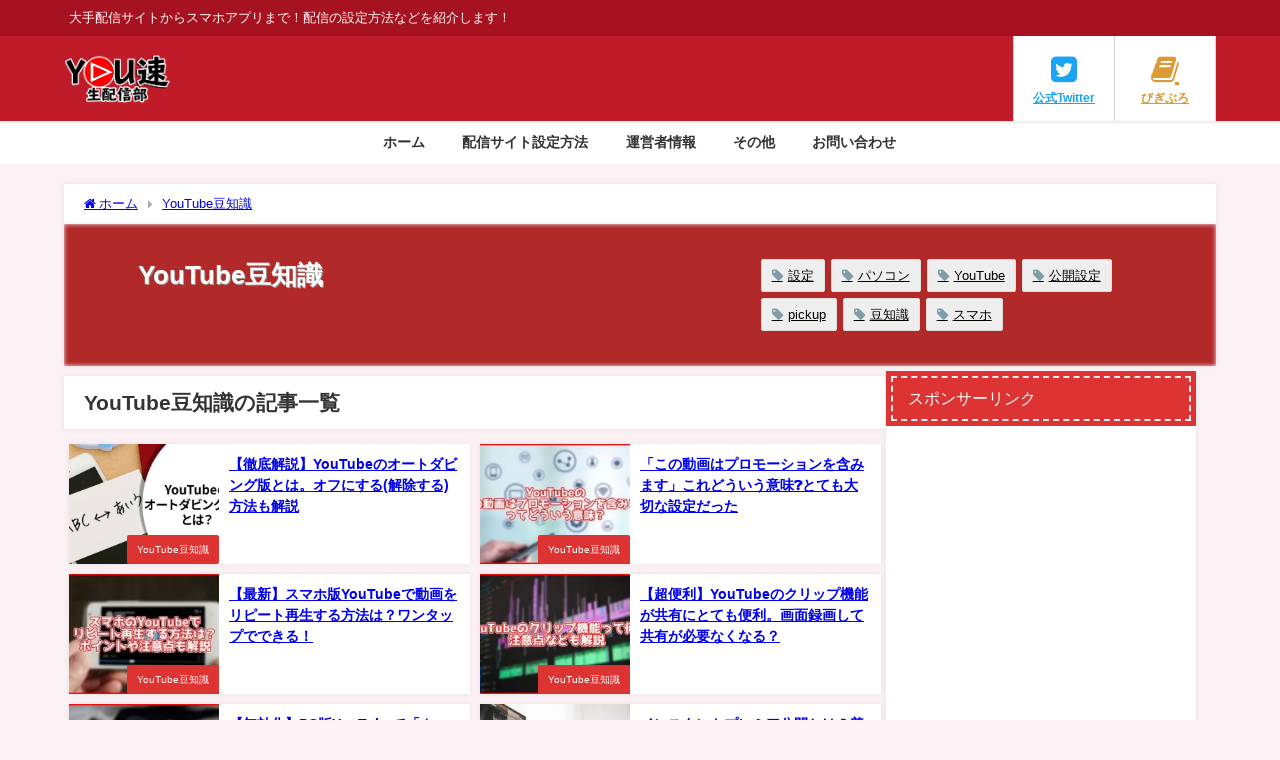

--- FILE ---
content_type: text/html; charset=UTF-8
request_url: https://haishin.you-soku.net/category/youtubemametishiki
body_size: 20162
content:
<!DOCTYPE html>
<html lang="ja">
<head>
<meta charset="utf-8">
<meta http-equiv="X-UA-Compatible" content="IE=edge">
<meta name="viewport" content="width=device-width, initial-scale=1" />
<title>YouTube豆知識 | You速生配信部</title>
<meta name="description" content="">
<link rel="canonical" href="https://haishin.you-soku.net/category/youtubemametishiki">
<link rel="shortcut icon" href="https://haishin.you-soku.net/wp-content/uploads/2021/06/cropped-4495bed8051fcc9fd4ac4bababda36e3.png">
<!--[if IE]>
		<link rel="shortcut icon" href="https://haishin.you-soku.net/wp-content/uploads/2021/06/cropped-4495bed8051fcc9fd4ac4bababda36e3.png">
<![endif]-->
<link rel="apple-touch-icon" href="https://haishin.you-soku.net/wp-content/uploads/2021/06/cropped-4495bed8051fcc9fd4ac4bababda36e3.png" />
<meta name='robots' content='max-image-preview' />
	<style>img:is([sizes="auto" i], [sizes^="auto," i]) { contain-intrinsic-size: 3000px 1500px }</style>
	
<!-- Google Tag Manager for WordPress by gtm4wp.com -->
<script data-cfasync="false" data-pagespeed-no-defer>
	var gtm4wp_datalayer_name = "dataLayer";
	var dataLayer = dataLayer || [];
</script>
<!-- End Google Tag Manager for WordPress by gtm4wp.com --><link rel='dns-prefetch' href='//cdnjs.cloudflare.com' />
<link rel="alternate" type="application/rss+xml" title="You速生配信部 &raquo; フィード" href="https://haishin.you-soku.net/feed" />
<link rel="alternate" type="application/rss+xml" title="You速生配信部 &raquo; コメントフィード" href="https://haishin.you-soku.net/comments/feed" />
<link rel="alternate" type="application/rss+xml" title="You速生配信部 &raquo; YouTube豆知識 カテゴリーのフィード" href="https://haishin.you-soku.net/category/youtubemametishiki/feed" />
<link rel='stylesheet'  href='https://haishin.you-soku.net/wp-includes/css/dist/block-library/style.min.css?ver=6.8.3&#038;theme=6.1.01'  media='all'>
<style id='global-styles-inline-css' type='text/css'>
:root{--wp--preset--aspect-ratio--square: 1;--wp--preset--aspect-ratio--4-3: 4/3;--wp--preset--aspect-ratio--3-4: 3/4;--wp--preset--aspect-ratio--3-2: 3/2;--wp--preset--aspect-ratio--2-3: 2/3;--wp--preset--aspect-ratio--16-9: 16/9;--wp--preset--aspect-ratio--9-16: 9/16;--wp--preset--color--black: #000000;--wp--preset--color--cyan-bluish-gray: #abb8c3;--wp--preset--color--white: #ffffff;--wp--preset--color--pale-pink: #f78da7;--wp--preset--color--vivid-red: #cf2e2e;--wp--preset--color--luminous-vivid-orange: #ff6900;--wp--preset--color--luminous-vivid-amber: #fcb900;--wp--preset--color--light-green-cyan: #7bdcb5;--wp--preset--color--vivid-green-cyan: #00d084;--wp--preset--color--pale-cyan-blue: #8ed1fc;--wp--preset--color--vivid-cyan-blue: #0693e3;--wp--preset--color--vivid-purple: #9b51e0;--wp--preset--color--light-blue: #70b8f1;--wp--preset--color--light-red: #ff8178;--wp--preset--color--light-green: #2ac113;--wp--preset--color--light-yellow: #ffe822;--wp--preset--color--light-orange: #ffa30d;--wp--preset--color--blue: #00f;--wp--preset--color--red: #f00;--wp--preset--color--purple: #674970;--wp--preset--color--gray: #ccc;--wp--preset--gradient--vivid-cyan-blue-to-vivid-purple: linear-gradient(135deg,rgba(6,147,227,1) 0%,rgb(155,81,224) 100%);--wp--preset--gradient--light-green-cyan-to-vivid-green-cyan: linear-gradient(135deg,rgb(122,220,180) 0%,rgb(0,208,130) 100%);--wp--preset--gradient--luminous-vivid-amber-to-luminous-vivid-orange: linear-gradient(135deg,rgba(252,185,0,1) 0%,rgba(255,105,0,1) 100%);--wp--preset--gradient--luminous-vivid-orange-to-vivid-red: linear-gradient(135deg,rgba(255,105,0,1) 0%,rgb(207,46,46) 100%);--wp--preset--gradient--very-light-gray-to-cyan-bluish-gray: linear-gradient(135deg,rgb(238,238,238) 0%,rgb(169,184,195) 100%);--wp--preset--gradient--cool-to-warm-spectrum: linear-gradient(135deg,rgb(74,234,220) 0%,rgb(151,120,209) 20%,rgb(207,42,186) 40%,rgb(238,44,130) 60%,rgb(251,105,98) 80%,rgb(254,248,76) 100%);--wp--preset--gradient--blush-light-purple: linear-gradient(135deg,rgb(255,206,236) 0%,rgb(152,150,240) 100%);--wp--preset--gradient--blush-bordeaux: linear-gradient(135deg,rgb(254,205,165) 0%,rgb(254,45,45) 50%,rgb(107,0,62) 100%);--wp--preset--gradient--luminous-dusk: linear-gradient(135deg,rgb(255,203,112) 0%,rgb(199,81,192) 50%,rgb(65,88,208) 100%);--wp--preset--gradient--pale-ocean: linear-gradient(135deg,rgb(255,245,203) 0%,rgb(182,227,212) 50%,rgb(51,167,181) 100%);--wp--preset--gradient--electric-grass: linear-gradient(135deg,rgb(202,248,128) 0%,rgb(113,206,126) 100%);--wp--preset--gradient--midnight: linear-gradient(135deg,rgb(2,3,129) 0%,rgb(40,116,252) 100%);--wp--preset--font-size--small: .8em;--wp--preset--font-size--medium: 1em;--wp--preset--font-size--large: 1.2em;--wp--preset--font-size--x-large: 42px;--wp--preset--font-size--xlarge: 1.5em;--wp--preset--font-size--xxlarge: 2em;--wp--preset--spacing--20: 0.44rem;--wp--preset--spacing--30: 0.67rem;--wp--preset--spacing--40: 1rem;--wp--preset--spacing--50: 1.5rem;--wp--preset--spacing--60: 2.25rem;--wp--preset--spacing--70: 3.38rem;--wp--preset--spacing--80: 5.06rem;--wp--preset--shadow--natural: 6px 6px 9px rgba(0, 0, 0, 0.2);--wp--preset--shadow--deep: 12px 12px 50px rgba(0, 0, 0, 0.4);--wp--preset--shadow--sharp: 6px 6px 0px rgba(0, 0, 0, 0.2);--wp--preset--shadow--outlined: 6px 6px 0px -3px rgba(255, 255, 255, 1), 6px 6px rgba(0, 0, 0, 1);--wp--preset--shadow--crisp: 6px 6px 0px rgba(0, 0, 0, 1);--wp--custom--spacing--small: max(1.25rem, 5vw);--wp--custom--spacing--medium: clamp(2rem, 8vw, calc(4 * var(--wp--style--block-gap)));--wp--custom--spacing--large: clamp(4rem, 10vw, 8rem);--wp--custom--spacing--outer: var(--wp--custom--spacing--small, 1.25rem);--wp--custom--typography--font-size--huge: clamp(2.25rem, 4vw, 2.75rem);--wp--custom--typography--font-size--gigantic: clamp(2.75rem, 6vw, 3.25rem);--wp--custom--typography--font-size--colossal: clamp(3.25rem, 8vw, 6.25rem);--wp--custom--typography--line-height--tiny: 1.15;--wp--custom--typography--line-height--small: 1.2;--wp--custom--typography--line-height--medium: 1.4;--wp--custom--typography--line-height--normal: 1.6;}:root { --wp--style--global--content-size: 769px;--wp--style--global--wide-size: 1240px; }:where(body) { margin: 0; }.wp-site-blocks > .alignleft { float: left; margin-right: 2em; }.wp-site-blocks > .alignright { float: right; margin-left: 2em; }.wp-site-blocks > .aligncenter { justify-content: center; margin-left: auto; margin-right: auto; }:where(.wp-site-blocks) > * { margin-block-start: 1.5em; margin-block-end: 0; }:where(.wp-site-blocks) > :first-child { margin-block-start: 0; }:where(.wp-site-blocks) > :last-child { margin-block-end: 0; }:root { --wp--style--block-gap: 1.5em; }:root :where(.is-layout-flow) > :first-child{margin-block-start: 0;}:root :where(.is-layout-flow) > :last-child{margin-block-end: 0;}:root :where(.is-layout-flow) > *{margin-block-start: 1.5em;margin-block-end: 0;}:root :where(.is-layout-constrained) > :first-child{margin-block-start: 0;}:root :where(.is-layout-constrained) > :last-child{margin-block-end: 0;}:root :where(.is-layout-constrained) > *{margin-block-start: 1.5em;margin-block-end: 0;}:root :where(.is-layout-flex){gap: 1.5em;}:root :where(.is-layout-grid){gap: 1.5em;}.is-layout-flow > .alignleft{float: left;margin-inline-start: 0;margin-inline-end: 2em;}.is-layout-flow > .alignright{float: right;margin-inline-start: 2em;margin-inline-end: 0;}.is-layout-flow > .aligncenter{margin-left: auto !important;margin-right: auto !important;}.is-layout-constrained > .alignleft{float: left;margin-inline-start: 0;margin-inline-end: 2em;}.is-layout-constrained > .alignright{float: right;margin-inline-start: 2em;margin-inline-end: 0;}.is-layout-constrained > .aligncenter{margin-left: auto !important;margin-right: auto !important;}.is-layout-constrained > :where(:not(.alignleft):not(.alignright):not(.alignfull)){max-width: var(--wp--style--global--content-size);margin-left: auto !important;margin-right: auto !important;}.is-layout-constrained > .alignwide{max-width: var(--wp--style--global--wide-size);}body .is-layout-flex{display: flex;}.is-layout-flex{flex-wrap: wrap;align-items: center;}.is-layout-flex > :is(*, div){margin: 0;}body .is-layout-grid{display: grid;}.is-layout-grid > :is(*, div){margin: 0;}body{padding-top: 0px;padding-right: 0px;padding-bottom: 0px;padding-left: 0px;}:root :where(.wp-element-button, .wp-block-button__link){background-color: #32373c;border-width: 0;color: #fff;font-family: inherit;font-size: inherit;line-height: inherit;padding: calc(0.667em + 2px) calc(1.333em + 2px);text-decoration: none;}.has-black-color{color: var(--wp--preset--color--black) !important;}.has-cyan-bluish-gray-color{color: var(--wp--preset--color--cyan-bluish-gray) !important;}.has-white-color{color: var(--wp--preset--color--white) !important;}.has-pale-pink-color{color: var(--wp--preset--color--pale-pink) !important;}.has-vivid-red-color{color: var(--wp--preset--color--vivid-red) !important;}.has-luminous-vivid-orange-color{color: var(--wp--preset--color--luminous-vivid-orange) !important;}.has-luminous-vivid-amber-color{color: var(--wp--preset--color--luminous-vivid-amber) !important;}.has-light-green-cyan-color{color: var(--wp--preset--color--light-green-cyan) !important;}.has-vivid-green-cyan-color{color: var(--wp--preset--color--vivid-green-cyan) !important;}.has-pale-cyan-blue-color{color: var(--wp--preset--color--pale-cyan-blue) !important;}.has-vivid-cyan-blue-color{color: var(--wp--preset--color--vivid-cyan-blue) !important;}.has-vivid-purple-color{color: var(--wp--preset--color--vivid-purple) !important;}.has-light-blue-color{color: var(--wp--preset--color--light-blue) !important;}.has-light-red-color{color: var(--wp--preset--color--light-red) !important;}.has-light-green-color{color: var(--wp--preset--color--light-green) !important;}.has-light-yellow-color{color: var(--wp--preset--color--light-yellow) !important;}.has-light-orange-color{color: var(--wp--preset--color--light-orange) !important;}.has-blue-color{color: var(--wp--preset--color--blue) !important;}.has-red-color{color: var(--wp--preset--color--red) !important;}.has-purple-color{color: var(--wp--preset--color--purple) !important;}.has-gray-color{color: var(--wp--preset--color--gray) !important;}.has-black-background-color{background-color: var(--wp--preset--color--black) !important;}.has-cyan-bluish-gray-background-color{background-color: var(--wp--preset--color--cyan-bluish-gray) !important;}.has-white-background-color{background-color: var(--wp--preset--color--white) !important;}.has-pale-pink-background-color{background-color: var(--wp--preset--color--pale-pink) !important;}.has-vivid-red-background-color{background-color: var(--wp--preset--color--vivid-red) !important;}.has-luminous-vivid-orange-background-color{background-color: var(--wp--preset--color--luminous-vivid-orange) !important;}.has-luminous-vivid-amber-background-color{background-color: var(--wp--preset--color--luminous-vivid-amber) !important;}.has-light-green-cyan-background-color{background-color: var(--wp--preset--color--light-green-cyan) !important;}.has-vivid-green-cyan-background-color{background-color: var(--wp--preset--color--vivid-green-cyan) !important;}.has-pale-cyan-blue-background-color{background-color: var(--wp--preset--color--pale-cyan-blue) !important;}.has-vivid-cyan-blue-background-color{background-color: var(--wp--preset--color--vivid-cyan-blue) !important;}.has-vivid-purple-background-color{background-color: var(--wp--preset--color--vivid-purple) !important;}.has-light-blue-background-color{background-color: var(--wp--preset--color--light-blue) !important;}.has-light-red-background-color{background-color: var(--wp--preset--color--light-red) !important;}.has-light-green-background-color{background-color: var(--wp--preset--color--light-green) !important;}.has-light-yellow-background-color{background-color: var(--wp--preset--color--light-yellow) !important;}.has-light-orange-background-color{background-color: var(--wp--preset--color--light-orange) !important;}.has-blue-background-color{background-color: var(--wp--preset--color--blue) !important;}.has-red-background-color{background-color: var(--wp--preset--color--red) !important;}.has-purple-background-color{background-color: var(--wp--preset--color--purple) !important;}.has-gray-background-color{background-color: var(--wp--preset--color--gray) !important;}.has-black-border-color{border-color: var(--wp--preset--color--black) !important;}.has-cyan-bluish-gray-border-color{border-color: var(--wp--preset--color--cyan-bluish-gray) !important;}.has-white-border-color{border-color: var(--wp--preset--color--white) !important;}.has-pale-pink-border-color{border-color: var(--wp--preset--color--pale-pink) !important;}.has-vivid-red-border-color{border-color: var(--wp--preset--color--vivid-red) !important;}.has-luminous-vivid-orange-border-color{border-color: var(--wp--preset--color--luminous-vivid-orange) !important;}.has-luminous-vivid-amber-border-color{border-color: var(--wp--preset--color--luminous-vivid-amber) !important;}.has-light-green-cyan-border-color{border-color: var(--wp--preset--color--light-green-cyan) !important;}.has-vivid-green-cyan-border-color{border-color: var(--wp--preset--color--vivid-green-cyan) !important;}.has-pale-cyan-blue-border-color{border-color: var(--wp--preset--color--pale-cyan-blue) !important;}.has-vivid-cyan-blue-border-color{border-color: var(--wp--preset--color--vivid-cyan-blue) !important;}.has-vivid-purple-border-color{border-color: var(--wp--preset--color--vivid-purple) !important;}.has-light-blue-border-color{border-color: var(--wp--preset--color--light-blue) !important;}.has-light-red-border-color{border-color: var(--wp--preset--color--light-red) !important;}.has-light-green-border-color{border-color: var(--wp--preset--color--light-green) !important;}.has-light-yellow-border-color{border-color: var(--wp--preset--color--light-yellow) !important;}.has-light-orange-border-color{border-color: var(--wp--preset--color--light-orange) !important;}.has-blue-border-color{border-color: var(--wp--preset--color--blue) !important;}.has-red-border-color{border-color: var(--wp--preset--color--red) !important;}.has-purple-border-color{border-color: var(--wp--preset--color--purple) !important;}.has-gray-border-color{border-color: var(--wp--preset--color--gray) !important;}.has-vivid-cyan-blue-to-vivid-purple-gradient-background{background: var(--wp--preset--gradient--vivid-cyan-blue-to-vivid-purple) !important;}.has-light-green-cyan-to-vivid-green-cyan-gradient-background{background: var(--wp--preset--gradient--light-green-cyan-to-vivid-green-cyan) !important;}.has-luminous-vivid-amber-to-luminous-vivid-orange-gradient-background{background: var(--wp--preset--gradient--luminous-vivid-amber-to-luminous-vivid-orange) !important;}.has-luminous-vivid-orange-to-vivid-red-gradient-background{background: var(--wp--preset--gradient--luminous-vivid-orange-to-vivid-red) !important;}.has-very-light-gray-to-cyan-bluish-gray-gradient-background{background: var(--wp--preset--gradient--very-light-gray-to-cyan-bluish-gray) !important;}.has-cool-to-warm-spectrum-gradient-background{background: var(--wp--preset--gradient--cool-to-warm-spectrum) !important;}.has-blush-light-purple-gradient-background{background: var(--wp--preset--gradient--blush-light-purple) !important;}.has-blush-bordeaux-gradient-background{background: var(--wp--preset--gradient--blush-bordeaux) !important;}.has-luminous-dusk-gradient-background{background: var(--wp--preset--gradient--luminous-dusk) !important;}.has-pale-ocean-gradient-background{background: var(--wp--preset--gradient--pale-ocean) !important;}.has-electric-grass-gradient-background{background: var(--wp--preset--gradient--electric-grass) !important;}.has-midnight-gradient-background{background: var(--wp--preset--gradient--midnight) !important;}.has-small-font-size{font-size: var(--wp--preset--font-size--small) !important;}.has-medium-font-size{font-size: var(--wp--preset--font-size--medium) !important;}.has-large-font-size{font-size: var(--wp--preset--font-size--large) !important;}.has-x-large-font-size{font-size: var(--wp--preset--font-size--x-large) !important;}.has-xlarge-font-size{font-size: var(--wp--preset--font-size--xlarge) !important;}.has-xxlarge-font-size{font-size: var(--wp--preset--font-size--xxlarge) !important;}
:root :where(.wp-block-pullquote){font-size: 1.5em;line-height: 1.6;}
:root :where(.wp-block-group-is-layout-flow) > :first-child{margin-block-start: 0;}:root :where(.wp-block-group-is-layout-flow) > :last-child{margin-block-end: 0;}:root :where(.wp-block-group-is-layout-flow) > *{margin-block-start: 0;margin-block-end: 0;}:root :where(.wp-block-group-is-layout-constrained) > :first-child{margin-block-start: 0;}:root :where(.wp-block-group-is-layout-constrained) > :last-child{margin-block-end: 0;}:root :where(.wp-block-group-is-layout-constrained) > *{margin-block-start: 0;margin-block-end: 0;}:root :where(.wp-block-group-is-layout-flex){gap: 0;}:root :where(.wp-block-group-is-layout-grid){gap: 0;}
</style>
<link rel='stylesheet'  href='https://haishin.you-soku.net/wp-content/plugins/contact-form-7/includes/css/styles.css?ver=6.0.6&#038;theme=6.1.01'  media='all'>
<link rel='stylesheet'  href='https://haishin.you-soku.net/wp-content/themes/diver/css/style.min.css?ver=6.8.3&#038;theme=6.1.01'  media='all'>
<link rel='stylesheet'  href='https://haishin.you-soku.net/wp-content/themes/diver_child/style.css?theme=6.1.01'  media='all'>
<link rel='stylesheet'  href='https://cdnjs.cloudflare.com/ajax/libs/jquery.mb.YTPlayer/3.2.9/css/jquery.mb.YTPlayer.min.css'  media='all'>
<link rel='stylesheet'  href='https://haishin.you-soku.net/wp-content/plugins/easy-fancybox/fancybox/1.5.4/jquery.fancybox.min.css?ver=6.8.3&#038;theme=6.1.01'  media='screen'>
<script type="text/javascript"src="https://haishin.you-soku.net/wp-includes/js/jquery/jquery.min.js?ver=3.7.1&amp;theme=6.1.01" id="jquery-core-js"></script>
<script type="text/javascript"src="https://haishin.you-soku.net/wp-includes/js/jquery/jquery-migrate.min.js?ver=3.4.1&amp;theme=6.1.01" id="jquery-migrate-js"></script>
<link rel="https://api.w.org/" href="https://haishin.you-soku.net/wp-json/" /><link rel="alternate" title="JSON" type="application/json" href="https://haishin.you-soku.net/wp-json/wp/v2/categories/51" /><link rel="EditURI" type="application/rsd+xml" title="RSD" href="https://haishin.you-soku.net/xmlrpc.php?rsd" />
<meta name="generator" content="WordPress 6.8.3" />
<script>document.createElement( "picture" );if(!window.HTMLPictureElement && document.addEventListener) {window.addEventListener("DOMContentLoaded", function() {var s = document.createElement("script");s.src = "https://haishin.you-soku.net/wp-content/plugins/webp-express/js/picturefill.min.js";document.body.appendChild(s);});}</script>
<!-- Google Tag Manager for WordPress by gtm4wp.com -->
<!-- GTM Container placement set to footer -->
<script data-cfasync="false" data-pagespeed-no-defer>
	var dataLayer_content = {"pagePostType":"post","pagePostType2":"category-post","pageCategory":["youtubemametishiki"]};
	dataLayer.push( dataLayer_content );
</script>
<script data-cfasync="false" data-pagespeed-no-defer>
(function(w,d,s,l,i){w[l]=w[l]||[];w[l].push({'gtm.start':
new Date().getTime(),event:'gtm.js'});var f=d.getElementsByTagName(s)[0],
j=d.createElement(s),dl=l!='dataLayer'?'&l='+l:'';j.async=true;j.src=
'//www.googletagmanager.com/gtm.js?id='+i+dl;f.parentNode.insertBefore(j,f);
})(window,document,'script','dataLayer','GTM-T5J6XPQ');
</script>
<!-- End Google Tag Manager for WordPress by gtm4wp.com -->      <script>
      (function(i,s,o,g,r,a,m){i['GoogleAnalyticsObject']=r;i[r]=i[r]||function(){(i[r].q=i[r].q||[]).push(arguments)},i[r].l=1*new Date();a=s.createElement(o),m=s.getElementsByTagName(o)[0];a.async=1;a.src=g;m.parentNode.insertBefore(a,m)})(window,document,'script','//www.google-analytics.com/analytics.js','ga');ga('create',"UA-162570141-1",'auto');ga('send','pageview');</script>
          <meta name="google-site-verification" content="9dMd13bhT76zrXmnZJYxXvJiD7Z_5DzZg3OTrPjzZoo" />
    <script async src="https://pagead2.googlesyndication.com/pagead/js/adsbygoogle.js?client=ca-pub-2127650667105541"
     crossorigin="anonymous"></script>

<!-- InMobi Choice. Consent Manager Tag v3.0 (for TCF 2.2) -->
<script type="text/javascript" async=true>
(function() {
  var host = "www.themoneytizer.com";
  var element = document.createElement('script');
  var firstScript = document.getElementsByTagName('script')[0];
  var url = 'https://cmp.inmobi.com'
    .concat('/choice/', '6Fv0cGNfc_bw8', '/', host, '/choice.js?tag_version=V3');
  var uspTries = 0;
  var uspTriesLimit = 3;
  element.async = true;
  element.type = 'text/javascript';
  element.src = url;

  firstScript.parentNode.insertBefore(element, firstScript);

  function makeStub() {
    var TCF_LOCATOR_NAME = '__tcfapiLocator';
    var queue = [];
    var win = window;
    var cmpFrame;

    function addFrame() {
      var doc = win.document;
      var otherCMP = !!(win.frames[TCF_LOCATOR_NAME]);

      if (!otherCMP) {
        if (doc.body) {
          var iframe = doc.createElement('iframe');

          iframe.style.cssText = 'display:none';
          iframe.name = TCF_LOCATOR_NAME;
          doc.body.appendChild(iframe);
        } else {
          setTimeout(addFrame, 5);
        }
      }
      return !otherCMP;
    }

    function tcfAPIHandler() {
      var gdprApplies;
      var args = arguments;

      if (!args.length) {
        return queue;
      } else if (args[0] === 'setGdprApplies') {
        if (
          args.length > 3 &&
          args[2] === 2 &&
          typeof args[3] === 'boolean'
        ) {
          gdprApplies = args[3];
          if (typeof args[2] === 'function') {
            args[2]('set', true);
          }
        }
      } else if (args[0] === 'ping') {
        var retr = {
          gdprApplies: gdprApplies,
          cmpLoaded: false,
          cmpStatus: 'stub'
        };

        if (typeof args[2] === 'function') {
          args[2](retr);
        }
      } else {
        if(args[0] === 'init' && typeof args[3] === 'object') {
          args[3] = Object.assign(args[3], { tag_version: 'V3' });
        }
        queue.push(args);
      }
    }

    function postMessageEventHandler(event) {
      var msgIsString = typeof event.data === 'string';
      var json = {};

      try {
        if (msgIsString) {
          json = JSON.parse(event.data);
        } else {
          json = event.data;
        }
      } catch (ignore) {}

      var payload = json.__tcfapiCall;

      if (payload) {
        window.__tcfapi(
          payload.command,
          payload.version,
          function(retValue, success) {
            var returnMsg = {
              __tcfapiReturn: {
                returnValue: retValue,
                success: success,
                callId: payload.callId
              }
            };
            if (msgIsString) {
              returnMsg = JSON.stringify(returnMsg);
            }
            if (event && event.source && event.source.postMessage) {
              event.source.postMessage(returnMsg, '*');
            }
          },
          payload.parameter
        );
      }
    }

    while (win) {
      try {
        if (win.frames[TCF_LOCATOR_NAME]) {
          cmpFrame = win;
          break;
        }
      } catch (ignore) {}

      if (win === window.top) {
        break;
      }
      win = win.parent;
    }
    if (!cmpFrame) {
      addFrame();
      win.__tcfapi = tcfAPIHandler;
      win.addEventListener('message', postMessageEventHandler, false);
    }
  };

  makeStub();

  var uspStubFunction = function() {
    var arg = arguments;
    if (typeof window.__uspapi !== uspStubFunction) {
      setTimeout(function() {
        if (typeof window.__uspapi !== 'undefined') {
          window.__uspapi.apply(window.__uspapi, arg);
        }
      }, 500);
    }
  };

  var checkIfUspIsReady = function() {
    uspTries++;
    if (window.__uspapi === uspStubFunction && uspTries < uspTriesLimit) {
      console.warn('USP is not accessible');
    } else {
      clearInterval(uspInterval);
    }
  };

  if (typeof window.__uspapi === 'undefined') {
    window.__uspapi = uspStubFunction;
    var uspInterval = setInterval(checkIfUspIsReady, 6000);
  }
})();
</script>
<!-- End InMobi Choice. Consent Manager Tag v3.0 (for TCF 2.2) --><script type="application/ld+json" class="json-ld">[]</script>
<link rel="next" href="https://haishin.you-soku.net/category/youtubemametishiki/page/2" />
<style>body{background-image:url('');}</style> <style> #onlynav ul ul,#nav_fixed #nav ul ul,.header-logo #nav ul ul {visibility:hidden;opacity:0;transition:.2s ease-in-out;transform:translateY(-20px);}#onlynav ul li:hover > ul,#nav_fixed #nav ul li:hover > ul,.header-logo #nav ul li:hover > ul{visibility:visible;opacity:1;transform:translateY(0);}</style><style>body{background-color:#fcf1f4;color:#333333;}:where(a){color:#333355;}:where(a):hover{color:#6495ED}:where(.content){color:#000;}:where(.content) a{color:#6f97bc;}:where(.content) a:hover{color:#6495ED;}.header-wrap,#header ul.sub-menu, #header ul.children,#scrollnav,.description_sp{background:#bf1b28;color:#000000}.header-wrap a,#scrollnav a,div.logo_title{color:#333355;}.header-wrap a:hover,div.logo_title:hover{color:#6495ed}.drawer-nav-btn span{background-color:#333355;}.drawer-nav-btn:before,.drawer-nav-btn:after {border-color:#333355;}#scrollnav ul li a{background:rgba(255,255,255,.8);color:#505050}.header_small_menu{background:#a6121f;color:#fff}.header_small_menu a{color:#fff}.header_small_menu a:hover{color:#6495ED}#nav_fixed.fixed, #nav_fixed #nav ul ul{background:#bf1b28;color:#000000}#nav_fixed.fixed a,#nav_fixed .logo_title{color:#ffffff}#nav_fixed.fixed a:hover{color:#6495ED}#nav_fixed .drawer-nav-btn:before,#nav_fixed .drawer-nav-btn:after{border-color:#ffffff;}#nav_fixed .drawer-nav-btn span{background-color:#ffffff;}#onlynav{background:#fff;color:#333}#onlynav ul li a{color:#333}#onlynav ul ul.sub-menu{background:#fff}#onlynav div > ul > li > a:before{border-color:#333}#onlynav ul > li:hover > a:hover,#onlynav ul>li:hover>a,#onlynav ul>li:hover li:hover>a,#onlynav ul li:hover ul li ul li:hover > a{background:#5d8ac1;color:#fff}#onlynav ul li ul li ul:before{border-left-color:#fff}#onlynav ul li:last-child ul li ul:before{border-right-color:#fff}#bigfooter{background:#bf1b28;color:#ffffff}#bigfooter a{color:#333355}#bigfooter a:hover{color:#6495ED}#footer{background:#a6121f;color:#999}#footer a{color:#333355}#footer a:hover{color:#6495ED}#sidebar .widget{background:#fff;color:#333;}#sidebar .widget a{color:#333355;}#sidebar .widget a:hover{color:#6495ED;}.post-box-contents,#main-wrap #pickup_posts_container img,.hentry, #single-main .post-sub,.navigation,.single_thumbnail,.in_loop,#breadcrumb,.pickup-cat-list,.maintop-widget, .mainbottom-widget,#share_plz,.sticky-post-box,.catpage_content_wrap,.cat-post-main{background:#fff;}.post-box{border-color:#eee;}.drawer_content_title,.searchbox_content_title{background:#eee;color:#333;}.drawer-nav,#header_search{background:#fff}.drawer-nav,.drawer-nav a,#header_search,#header_search a{color:#000}#footer_sticky_menu{background:rgba(255,255,255,0.8)}.footermenu_col{background:rgba(255,255,255,0.8);color:#333;}a.page-numbers{background:#afafaf;color:#fff;}.pagination .current{background:#607d8b;color:#fff;}</style><style>@media screen and (min-width:1201px){#main-wrap,.header-wrap .header-logo,.header_small_content,.bigfooter_wrap,.footer_content,.container_top_widget,.container_bottom_widget{width:90%;}}@media screen and (max-width:1200px){ #main-wrap,.header-wrap .header-logo, .header_small_content, .bigfooter_wrap,.footer_content, .container_top_widget, .container_bottom_widget{width:96%;}}@media screen and (max-width:768px){#main-wrap,.header-wrap .header-logo,.header_small_content,.bigfooter_wrap,.footer_content,.container_top_widget,.container_bottom_widget{width:100%;}}@media screen and (min-width:960px){#sidebar {width:310px;}}</style><style type="text/css" id="diver-custom-heading-css">.content h2:where(:not([class])),:where(.is-editor-blocks) :where(.content) h2:not(.sc_heading){color:#fff;background-color:#dd3333;text-align:left;}.content h2:where(:not([class])):after,:where(.is-editor-blocks) :where(.content) h2:not(.sc_heading):after{content:"";position:absolute;top:100%;left:1.5em;right:auto;bottom:auto;border:.5em solid transparent;border-top-color:#dd3333;}.content h3:where(:not([class])),:where(.is-editor-blocks) :where(.content) h3:not(.sc_heading){color:#000;background-color:#dd3333;text-align:left;border-bottom:2px solid #dd3333;background:transparent;padding-left:0px;padding-right:0px;}.content h4:where(:not([class])),:where(.is-editor-blocks) :where(.content) h4:not(.sc_heading){color:#000;background-color:#000;text-align:left;background:transparent;display:flex;align-items:center;padding:0px;}.content h4:where(:not([class])):before,:where(.is-editor-blocks) :where(.content) h4:not(.sc_heading):before{content:"";width:.6em;height:.6em;margin-right:.6em;background-color:#000;transform:rotate(45deg);}.content h5:where(:not([class])),:where(.is-editor-blocks) :where(.content) h5:not(.sc_heading){color:#000;}</style>	<style type="text/css">
		/*<!-- rtoc -->*/
		.rtoc-mokuji-content {
			background-color: #ffffff;
		}

		.rtoc-mokuji-content.frame1 {
			border: 1px solid #dd3333;
		}

		.rtoc-mokuji-content #rtoc-mokuji-title {
			color: #dd3333;
		}

		.rtoc-mokuji-content .rtoc-mokuji li>a {
			color: #555555;
		}

		.rtoc-mokuji-content .mokuji_ul.level-1>.rtoc-item::before {
			background-color: #3f9cff !important;
		}

		.rtoc-mokuji-content .mokuji_ul.level-2>.rtoc-item::before {
			background-color: #3f9cff !important;
		}

		.rtoc-mokuji-content.frame2::before,
		.rtoc-mokuji-content.frame3,
		.rtoc-mokuji-content.frame4,
		.rtoc-mokuji-content.frame5 {
			border-color: #dd3333 !important;
		}

		.rtoc-mokuji-content.frame5::before,
		.rtoc-mokuji-content.frame5::after {
			background-color: #dd3333;
		}

		.widget_block #rtoc-mokuji-widget-wrapper .rtoc-mokuji.level-1 .rtoc-item.rtoc-current:after,
		.widget #rtoc-mokuji-widget-wrapper .rtoc-mokuji.level-1 .rtoc-item.rtoc-current:after,
		#scrollad #rtoc-mokuji-widget-wrapper .rtoc-mokuji.level-1 .rtoc-item.rtoc-current:after,
		#sideBarTracking #rtoc-mokuji-widget-wrapper .rtoc-mokuji.level-1 .rtoc-item.rtoc-current:after {
			background-color: #3f9cff !important;
		}

		.cls-1,
		.cls-2 {
			stroke: #dd3333;
		}

		.rtoc-mokuji-content .decimal_ol.level-2>.rtoc-item::before,
		.rtoc-mokuji-content .mokuji_ol.level-2>.rtoc-item::before,
		.rtoc-mokuji-content .decimal_ol.level-2>.rtoc-item::after,
		.rtoc-mokuji-content .decimal_ol.level-2>.rtoc-item::after {
			color: #3f9cff;
			background-color: #3f9cff;
		}

		.rtoc-mokuji-content .rtoc-mokuji.level-1>.rtoc-item::before {
			color: #3f9cff;
		}

		.rtoc-mokuji-content .decimal_ol>.rtoc-item::after {
			background-color: #3f9cff;
		}

		.rtoc-mokuji-content .decimal_ol>.rtoc-item::before {
			color: #3f9cff;
		}

		/*rtoc_return*/
		#rtoc_return a::before {
			background-image: url(https://haishin.you-soku.net/wp-content/plugins/rich-table-of-content/include/../img/rtoc_return.png);
		}

		#rtoc_return a {
			background-color: #3f9cff !important;
		}

		/* アクセントポイント */
		.rtoc-mokuji-content .level-1>.rtoc-item #rtocAC.accent-point::after {
			background-color: #3f9cff;
		}

		.rtoc-mokuji-content .level-2>.rtoc-item #rtocAC.accent-point::after {
			background-color: #3f9cff;
		}
		.rtoc-mokuji-content.frame6,
		.rtoc-mokuji-content.frame7::before,
		.rtoc-mokuji-content.frame8::before {
			border-color: #dd3333;
		}

		.rtoc-mokuji-content.frame6 #rtoc-mokuji-title,
		.rtoc-mokuji-content.frame7 #rtoc-mokuji-title::after {
			background-color: #dd3333;
		}

		#rtoc-mokuji-wrapper.rtoc-mokuji-content.rtoc_h2_timeline .mokuji_ol.level-1>.rtoc-item::after,
		#rtoc-mokuji-wrapper.rtoc-mokuji-content.rtoc_h2_timeline .level-1.decimal_ol>.rtoc-item::after,
		#rtoc-mokuji-wrapper.rtoc-mokuji-content.rtoc_h3_timeline .mokuji_ol.level-2>.rtoc-item::after,
		#rtoc-mokuji-wrapper.rtoc-mokuji-content.rtoc_h3_timeline .mokuji_ol.level-2>.rtoc-item::after,
		.rtoc-mokuji-content.frame7 #rtoc-mokuji-title span::after {
			background-color: #3f9cff;
		}

		.widget #rtoc-mokuji-wrapper.rtoc-mokuji-content.frame6 #rtoc-mokuji-title {
			color: #dd3333;
			background-color: #ffffff;
		}
	</style>
	<link rel="icon" href="https://haishin.you-soku.net/wp-content/uploads/2021/06/cropped-4495bed8051fcc9fd4ac4bababda36e3-32x32.png" sizes="32x32" />
<link rel="icon" href="https://haishin.you-soku.net/wp-content/uploads/2021/06/cropped-4495bed8051fcc9fd4ac4bababda36e3-192x192.png" sizes="192x192" />
<link rel="apple-touch-icon" href="https://haishin.you-soku.net/wp-content/uploads/2021/06/cropped-4495bed8051fcc9fd4ac4bababda36e3-180x180.png" />
<meta name="msapplication-TileImage" content="https://haishin.you-soku.net/wp-content/uploads/2021/06/cropped-4495bed8051fcc9fd4ac4bababda36e3-270x270.png" />
		<style type="text/css" id="wp-custom-css">
			.adcenter {text-align:center}		</style>
		
<script src="https://www.youtube.com/iframe_api"></script>

<script async src="//pagead2.googlesyndication.com/pagead/js/adsbygoogle.js"></script>
<link rel="stylesheet" href="https://cdnjs.cloudflare.com/ajax/libs/font-awesome/5.13.0/css/all.min.css">
</head>
<body itemscope="itemscope" itemtype="http://schema.org/WebPage" class="archive category category-youtubemametishiki category-51 wp-embed-responsive wp-theme-diver wp-child-theme-diver_child  l-sidebar-right">

<div id="container">
<!-- header -->
	<!-- lpページでは表示しない -->
	<div id="header" class="clearfix">
					<header class="header-wrap" role="banner" itemscope="itemscope" itemtype="http://schema.org/WPHeader">
			<div class="header_small_menu clearfix">
		<div class="header_small_content">
			<div id="description">大手配信サイトからスマホアプリまで！配信の設定方法などを紹介します！</div>
			<nav class="header_small_menu_right" role="navigation" itemscope="itemscope" itemtype="http://scheme.org/SiteNavigationElement">
							</nav>
		</div>
	</div>

			<div class="header-logo clearfix">
				<!-- 	<button type="button" class="drawer-toggle drawer-hamburger">
	  <span class="sr-only">toggle navigation</span>
	  <span class="drawer-hamburger-icon"></span>
	</button> -->

	<div class="drawer-nav-btn-wrap"><span class="drawer-nav-btn"><span></span></span></div>


	<div class="header_search"><a href="#header_search" class="header_search_btn" data-lity=""><div class="header_search_inner"><i class="fa fa-search" aria-hidden="true"></i><div class="header_search_title">SEARCH</div></div></a></div>

				<!-- /Navigation -->
				<div id="logo">
										<a href="https://haishin.you-soku.net/" data-wpel-link="internal">
													<picture><source srcset="https://haishin.you-soku.net/wp-content/webp-express/webp-images/uploads/2021/06/d332c50ca596fd0c75671a1bccbda87a.png.webp" type="image/webp"><img src="https://haishin.you-soku.net/wp-content/uploads/2021/06/d332c50ca596fd0c75671a1bccbda87a.png" alt="You速生配信部" class="webpexpress-processed"></picture>
											</a>
				</div>
				<div class="nav_in_btn">
	<ul>
			<li class="nav_in_btn_list_1"><a href="https://twitter.com/yousokuofficial" data-wpel-link="external" target="_blank" rel="nofollow external noopener noreferrer"><i class="fa fa-twitter-square"></i><span>公式Twitter</span></a></li>
			<li class="nav_in_btn_list_2"><a href="https://www.beginnerblog.net/" data-wpel-link="external" target="_blank" rel="nofollow external noopener noreferrer"><i class="fa fa-book"></i><span>びぎぶろ</span></a></li>
		</ul>
</div>

			</div>
		</header>
		<nav id="scrollnav" class="inline-nospace" role="navigation" itemscope="itemscope" itemtype="http://scheme.org/SiteNavigationElement">
			<div class="menu-%e3%82%bd%e3%83%bc%e3%82%b7%e3%83%a3%e3%83%ab%e3%83%aa%e3%83%b3%e3%82%af%e3%83%a1%e3%83%8b%e3%83%a5%e3%83%bc-container"><ul id="scroll-menu"><li id="menu-item-54" class="menu-item menu-item-type-custom menu-item-object-custom menu-item-home menu-item-54"><a href="https://haishin.you-soku.net/" data-wpel-link="internal">ホーム</a></li>
<li id="menu-item-119" class="menu-item menu-item-type-taxonomy menu-item-object-category menu-item-119"><a href="https://haishin.you-soku.net/category/haishinsettei" data-wpel-link="internal">配信サイト設定方法</a></li>
<li id="menu-item-2575" class="menu-item menu-item-type-post_type menu-item-object-page menu-item-2575"><a href="https://haishin.you-soku.net/about" data-wpel-link="internal">運営者情報</a></li>
<li id="menu-item-120" class="menu-item menu-item-type-taxonomy menu-item-object-category menu-item-120"><a href="https://haishin.you-soku.net/category/other" data-wpel-link="internal">その他</a></li>
<li id="menu-item-166" class="menu-item menu-item-type-post_type menu-item-object-page menu-item-166"><a href="https://haishin.you-soku.net/otoiawase" data-wpel-link="internal">お問い合わせ</a></li>
</ul></div>		</nav>
		
		<div id="nav_fixed">
		<div class="header-logo clearfix">
			<!-- Navigation -->
			<!-- 	<button type="button" class="drawer-toggle drawer-hamburger">
	  <span class="sr-only">toggle navigation</span>
	  <span class="drawer-hamburger-icon"></span>
	</button> -->

	<div class="drawer-nav-btn-wrap"><span class="drawer-nav-btn"><span></span></span></div>


	<div class="header_search"><a href="#header_search" class="header_search_btn" data-lity=""><div class="header_search_inner"><i class="fa fa-search" aria-hidden="true"></i><div class="header_search_title">SEARCH</div></div></a></div>

			<!-- /Navigation -->
			<div class="logo clearfix">
				<a href="https://haishin.you-soku.net/" data-wpel-link="internal">
					
													<picture><source srcset="https://haishin.you-soku.net/wp-content/webp-express/webp-images/uploads/2021/06/d332c50ca596fd0c75671a1bccbda87a.png.webp" type="image/webp"><img src="https://haishin.you-soku.net/wp-content/uploads/2021/06/d332c50ca596fd0c75671a1bccbda87a.png" alt="You速生配信部" width="949" height="437" class="webpexpress-processed"></picture>
													
									</a>
			</div>
					<nav id="nav" role="navigation" itemscope="itemscope" itemtype="http://scheme.org/SiteNavigationElement">
				<div class="menu-%e3%82%bd%e3%83%bc%e3%82%b7%e3%83%a3%e3%83%ab%e3%83%aa%e3%83%b3%e3%82%af%e3%83%a1%e3%83%8b%e3%83%a5%e3%83%bc-container"><ul id="fixnavul" class="menu"><li class="menu-item menu-item-type-custom menu-item-object-custom menu-item-home menu-item-54"><a href="https://haishin.you-soku.net/" data-wpel-link="internal">ホーム</a></li>
<li class="menu-item menu-item-type-taxonomy menu-item-object-category menu-item-119"><a href="https://haishin.you-soku.net/category/haishinsettei" data-wpel-link="internal">配信サイト設定方法</a></li>
<li class="menu-item menu-item-type-post_type menu-item-object-page menu-item-2575"><a href="https://haishin.you-soku.net/about" data-wpel-link="internal">運営者情報</a></li>
<li class="menu-item menu-item-type-taxonomy menu-item-object-category menu-item-120"><a href="https://haishin.you-soku.net/category/other" data-wpel-link="internal">その他</a></li>
<li class="menu-item menu-item-type-post_type menu-item-object-page menu-item-166"><a href="https://haishin.you-soku.net/otoiawase" data-wpel-link="internal">お問い合わせ</a></li>
</ul></div>			</nav>
				</div>
	</div>
							<nav id="onlynav" class="onlynav" role="navigation" itemscope="itemscope" itemtype="http://scheme.org/SiteNavigationElement">
				<div class="menu-%e3%82%bd%e3%83%bc%e3%82%b7%e3%83%a3%e3%83%ab%e3%83%aa%e3%83%b3%e3%82%af%e3%83%a1%e3%83%8b%e3%83%a5%e3%83%bc-container"><ul id="onlynavul" class="menu"><li class="menu-item menu-item-type-custom menu-item-object-custom menu-item-home menu-item-54"><a href="https://haishin.you-soku.net/" data-wpel-link="internal">ホーム</a></li>
<li class="menu-item menu-item-type-taxonomy menu-item-object-category menu-item-119"><a href="https://haishin.you-soku.net/category/haishinsettei" data-wpel-link="internal">配信サイト設定方法</a></li>
<li class="menu-item menu-item-type-post_type menu-item-object-page menu-item-2575"><a href="https://haishin.you-soku.net/about" data-wpel-link="internal">運営者情報</a></li>
<li class="menu-item menu-item-type-taxonomy menu-item-object-category menu-item-120"><a href="https://haishin.you-soku.net/category/other" data-wpel-link="internal">その他</a></li>
<li class="menu-item menu-item-type-post_type menu-item-object-page menu-item-166"><a href="https://haishin.you-soku.net/otoiawase" data-wpel-link="internal">お問い合わせ</a></li>
</ul></div>			</nav>
					</div>
	<div class="d_sp">
		</div>
	
	<div id="main-wrap">
	<div id="breadcrumb"><ul itemscope itemtype="http://schema.org/BreadcrumbList"><li itemprop="itemListElement" itemscope itemtype="http://schema.org/ListItem"><a href="https://haishin.you-soku.net/" itemprop="item" data-wpel-link="internal"><span itemprop="name"><i class="fa fa-home" aria-hidden="true"></i> ホーム</span></a><meta itemprop="position" content="1" /></li><li itemprop="itemListElement" itemscope itemtype="http://schema.org/ListItem"><a href="https://haishin.you-soku.net/category/youtubemametishiki" itemprop="item" data-wpel-link="internal"><span itemprop="name">YouTube豆知識</span></a><meta itemprop="position" content="2" /></li></ul></div>	

    <div class="catpage_content_wrap" style="color:#fff;">
    <div class="cover lazyload" data-bg="" style="background-color: #dd3333;"></div>
        <div class="innner clearfix">
            <div class="catpage_inner_content">
                <h1 class="catpage_title">YouTube豆知識</h1>
                                              </div>
                            <div class="catpage_tag">
                    <a href="https://haishin.you-soku.net/tag/%e8%a8%ad%e5%ae%9a" class="tag-cloud-link tag-link-81 tag-link-position-1" style="font-size: 10pt;" data-wpel-link="internal">設定</a>
<a href="https://haishin.you-soku.net/tag/%e3%83%91%e3%82%bd%e3%82%b3%e3%83%b3" class="tag-cloud-link tag-link-26 tag-link-position-2" style="font-size: 10pt;" data-wpel-link="internal">パソコン</a>
<a href="https://haishin.you-soku.net/tag/youtube" class="tag-cloud-link tag-link-22 tag-link-position-3" style="font-size: 10pt;" data-wpel-link="internal">YouTube</a>
<a href="https://haishin.you-soku.net/tag/%e5%85%ac%e9%96%8b%e8%a8%ad%e5%ae%9a" class="tag-cloud-link tag-link-54 tag-link-position-4" style="font-size: 10pt;" data-wpel-link="internal">公開設定</a>
<a href="https://haishin.you-soku.net/tag/pickup" class="tag-cloud-link tag-link-20 tag-link-position-5" style="font-size: 10pt;" data-wpel-link="internal">pickup</a>
<a href="https://haishin.you-soku.net/tag/%e8%b1%86%e7%9f%a5%e8%ad%98" class="tag-cloud-link tag-link-52 tag-link-position-6" style="font-size: 10pt;" data-wpel-link="internal">豆知識</a>
<a href="https://haishin.you-soku.net/tag/%e3%82%b9%e3%83%9e%e3%83%9b" class="tag-cloud-link tag-link-25 tag-link-position-7" style="font-size: 10pt;" data-wpel-link="internal">スマホ</a>                </div>
                    </div>
    </div>

	<div class="l-main-container">
		<!-- main -->
		<main id="main" style="margin-right:-330px;padding-right:330px;" role="main">
						<div class="wrap-post-title">YouTube豆知識の記事一覧</div>

			<section class="wrap-mini-post-box">
			<article class="mini-list-post-box post-1" role="article">
			<div class="post-box-contents clearfix" data-href="https://haishin.you-soku.net/youtube-auto-dubbed">
			<figure class="post_thumbnail post-box-thumbnail post-box-thumbnail__wrap">
										<div class="post_thumbnail_wrap">
							<img src="[data-uri]" width="300" height="169" alt="【徹底解説】YouTubeのオートダビング版とは。オフにする(解除する)方法も解説" loading="lazy" data-src="https://haishin.you-soku.net/wp-content/uploads/2025/04/4147ef76e0d695caa0483704cd41ff1e-300x169.webp" class="lazyload">
												</div>
											<div class="post-cat" style="background:#dd3333"><a href="https://haishin.you-soku.net/category/youtubemametishiki" rel="category tag" data-wpel-link="internal">YouTube豆知識</a></div>
								</figure>
				<section class="post-meta-all">

					<div class="post-title">
							<a href="https://haishin.you-soku.net/youtube-auto-dubbed" title="【徹底解説】YouTubeのオートダビング版とは。オフにする(解除する)方法も解説" rel="bookmark" data-wpel-link="internal">【徹底解説】YouTubeのオートダビング版とは。オフにする(解除する)方法も解説</a>
					</div>
					
									</section>
			</div>
		</article>
				<article class="mini-list-post-box post-1" role="article">
			<div class="post-box-contents clearfix" data-href="https://haishin.you-soku.net/youtube-promotion-included">
			<figure class="post_thumbnail post-box-thumbnail post-box-thumbnail__wrap">
										<div class="post_thumbnail_wrap">
							<img src="[data-uri]" width="300" height="169" alt="「この動画はプロモーションを含みます」これどういう意味❓とても大切な設定だった" loading="lazy" data-src="https://haishin.you-soku.net/wp-content/uploads/2021/10/f4580cc81d3e0655bbe1b964b9b796d6-300x169.jpg" class="lazyload">
												</div>
											<div class="post-cat" style="background:#dd3333"><a href="https://haishin.you-soku.net/category/youtubemametishiki" rel="category tag" data-wpel-link="internal">YouTube豆知識</a></div>
								</figure>
				<section class="post-meta-all">

					<div class="post-title">
							<a href="https://haishin.you-soku.net/youtube-promotion-included" title="「この動画はプロモーションを含みます」これどういう意味❓とても大切な設定だった" rel="bookmark" data-wpel-link="internal">「この動画はプロモーションを含みます」これどういう意味❓とても大切な設定だった</a>
					</div>
					
									</section>
			</div>
		</article>
									<article class="mini-list-post-box post-1" role="article">
			<div class="post-box-contents clearfix" data-href="https://haishin.you-soku.net/youtube-smartphone-repeat">
			<figure class="post_thumbnail post-box-thumbnail post-box-thumbnail__wrap">
										<div class="post_thumbnail_wrap">
							<img src="[data-uri]" width="300" height="169" alt="【最新】スマホ版YouTubeで動画をリピート再生する方法は？ワンタップでできる！" loading="lazy" data-src="https://haishin.you-soku.net/wp-content/uploads/2021/09/dc7dbb4f1348e4a13cd36c5b2f841813-300x169.jpg" class="lazyload">
												</div>
											<div class="post-cat" style="background:#dd3333"><a href="https://haishin.you-soku.net/category/youtubemametishiki" rel="category tag" data-wpel-link="internal">YouTube豆知識</a></div>
								</figure>
				<section class="post-meta-all">

					<div class="post-title">
							<a href="https://haishin.you-soku.net/youtube-smartphone-repeat" title="【最新】スマホ版YouTubeで動画をリピート再生する方法は？ワンタップでできる！" rel="bookmark" data-wpel-link="internal">【最新】スマホ版YouTubeで動画をリピート再生する方法は？ワンタップでできる！</a>
					</div>
					
									</section>
			</div>
		</article>
				<article class="mini-list-post-box post-1" role="article">
			<div class="post-box-contents clearfix" data-href="https://haishin.you-soku.net/youtube-clip-function">
			<figure class="post_thumbnail post-box-thumbnail post-box-thumbnail__wrap">
										<div class="post_thumbnail_wrap">
							<img src="[data-uri]" width="300" height="169" alt="【超便利】YouTubeのクリップ機能が共有にとても便利。画面録画して共有が必要なくなる？" loading="lazy" data-src="https://haishin.you-soku.net/wp-content/uploads/2021/06/25c5bbf1db3dc8bc811cc127602504a9-300x169.jpg" class="lazyload">
												</div>
											<div class="post-cat" style="background:#dd3333"><a href="https://haishin.you-soku.net/category/youtubemametishiki" rel="category tag" data-wpel-link="internal">YouTube豆知識</a></div>
								</figure>
				<section class="post-meta-all">

					<div class="post-title">
							<a href="https://haishin.you-soku.net/youtube-clip-function" title="【超便利】YouTubeのクリップ機能が共有にとても便利。画面録画して共有が必要なくなる？" rel="bookmark" data-wpel-link="internal">【超便利】YouTubeのクリップ機能が共有にとても便利。画面録画して共有が必要なくなる？</a>
					</div>
					
									</section>
			</div>
		</article>
				<article class="mini-list-post-box post-1" role="article">
			<div class="post-box-contents clearfix" data-href="https://haishin.you-soku.net/youtube-cursor-preview-disabled">
			<figure class="post_thumbnail post-box-thumbnail post-box-thumbnail__wrap">
										<div class="post_thumbnail_wrap">
							<img src="[data-uri]" width="300" height="169" alt="【無効化】PC版YouTubeで「カーソルを合わせてプレビュー」をオフにする方法【ワンクリック】" loading="lazy" data-src="https://haishin.you-soku.net/wp-content/uploads/2021/06/223164cd0c637cfff9a3cec63d1f7dbf-300x169.jpg" class="lazyload">
												</div>
											<div class="post-cat" style="background:#dd3333"><a href="https://haishin.you-soku.net/category/youtubemametishiki" rel="category tag" data-wpel-link="internal">YouTube豆知識</a></div>
								</figure>
				<section class="post-meta-all">

					<div class="post-title">
							<a href="https://haishin.you-soku.net/youtube-cursor-preview-disabled" title="【無効化】PC版YouTubeで「カーソルを合わせてプレビュー」をオフにする方法【ワンクリック】" rel="bookmark" data-wpel-link="internal">【無効化】PC版YouTubeで「カーソルを合わせてプレビュー」をオフにする方法【ワンクリック】</a>
					</div>
					
									</section>
			</div>
		</article>
				<article class="mini-list-post-box post-1" role="article">
			<div class="post-box-contents clearfix" data-href="https://haishin.you-soku.net/youtube-instantpremiere">
			<figure class="post_thumbnail post-box-thumbnail post-box-thumbnail__wrap">
										<div class="post_thumbnail_wrap">
							<img src="[data-uri]" width="300" height="169" alt="インスタントプレミア公開とは？普通のプレミア公開と何が違う？" loading="lazy" data-src="https://haishin.you-soku.net/wp-content/uploads/2020/06/8522aa6b56d943d00c98cdd651a6edd8-300x169.jpg" class="lazyload">
												</div>
											<div class="post-cat" style="background:#dd3333"><a href="https://haishin.you-soku.net/category/youtubemametishiki" rel="category tag" data-wpel-link="internal">YouTube豆知識</a></div>
								</figure>
				<section class="post-meta-all">

					<div class="post-title">
							<a href="https://haishin.you-soku.net/youtube-instantpremiere" title="インスタントプレミア公開とは？普通のプレミア公開と何が違う？" rel="bookmark" data-wpel-link="internal">インスタントプレミア公開とは？普通のプレミア公開と何が違う？</a>
					</div>
					
									</section>
			</div>
		</article>
									<article class="mini-list-post-box post-1" role="article">
			<div class="post-box-contents clearfix" data-href="https://haishin.you-soku.net/youtube-shityotime">
			<figure class="post_thumbnail post-box-thumbnail post-box-thumbnail__wrap">
										<div class="post_thumbnail_wrap">
							<img src="[data-uri]" width="300" height="169" alt="YouTubeの視聴時間を確認する方法とは？カウントされないときの対処法も紹介" loading="lazy" data-src="https://haishin.you-soku.net/wp-content/uploads/2020/05/9a130aa893dc20f9ef5bfa7a039e5289-300x169.png" class="lazyload">
												</div>
											<div class="post-cat" style="background:#dd3333"><a href="https://haishin.you-soku.net/category/youtubemametishiki" rel="category tag" data-wpel-link="internal">YouTube豆知識</a></div>
								</figure>
				<section class="post-meta-all">

					<div class="post-title">
							<a href="https://haishin.you-soku.net/youtube-shityotime" title="YouTubeの視聴時間を確認する方法とは？カウントされないときの対処法も紹介" rel="bookmark" data-wpel-link="internal">YouTubeの視聴時間を確認する方法とは？カウントされないときの対処法も紹介</a>
					</div>
					
									</section>
			</div>
		</article>
				<article class="mini-list-post-box post-1" role="article">
			<div class="post-box-contents clearfix" data-href="https://haishin.you-soku.net/youtube-skiptimechange">
			<figure class="post_thumbnail post-box-thumbnail post-box-thumbnail__wrap">
										<div class="post_thumbnail_wrap">
							<img src="[data-uri]" width="300" height="169" alt="YouTubeの「ダブルタップでスキップ」の秒数を変える方法" loading="lazy" data-src="https://haishin.you-soku.net/wp-content/uploads/2020/05/62d5e634dd5d138481ea84a767ea7bdf-300x169.png" class="lazyload">
												</div>
											<div class="post-cat" style="background:#dd3333"><a href="https://haishin.you-soku.net/category/youtubemametishiki" rel="category tag" data-wpel-link="internal">YouTube豆知識</a></div>
								</figure>
				<section class="post-meta-all">

					<div class="post-title">
							<a href="https://haishin.you-soku.net/youtube-skiptimechange" title="YouTubeの「ダブルタップでスキップ」の秒数を変える方法" rel="bookmark" data-wpel-link="internal">YouTubeの「ダブルタップでスキップ」の秒数を変える方法</a>
					</div>
					
									</section>
			</div>
		</article>
				<article class="mini-list-post-box post-1" role="article">
			<div class="post-box-contents clearfix" data-href="https://haishin.you-soku.net/youtube-restrictedmode">
			<figure class="post_thumbnail post-box-thumbnail post-box-thumbnail__wrap">
										<div class="post_thumbnail_wrap">
							<img src="[data-uri]" width="300" height="169" alt="YouTubeの制限付きモードを有効にする方法は？子供に見せるときにおすすめ！" loading="lazy" data-src="https://haishin.you-soku.net/wp-content/uploads/2020/05/bd6a253b32f70e009ad77f9d69e83cc9-300x169.png" class="lazyload">
												</div>
											<div class="post-cat" style="background:#dd3333"><a href="https://haishin.you-soku.net/category/youtubemametishiki" rel="category tag" data-wpel-link="internal">YouTube豆知識</a></div>
								</figure>
				<section class="post-meta-all">

					<div class="post-title">
							<a href="https://haishin.you-soku.net/youtube-restrictedmode" title="YouTubeの制限付きモードを有効にする方法は？子供に見せるときにおすすめ！" rel="bookmark" data-wpel-link="internal">YouTubeの制限付きモードを有効にする方法は？子供に見せるときにおすすめ！</a>
					</div>
					
									</section>
			</div>
		</article>
				<article class="mini-list-post-box post-1" role="article">
			<div class="post-box-contents clearfix" data-href="https://haishin.you-soku.net/youtube-commenthistory">
			<figure class="post_thumbnail post-box-thumbnail post-box-thumbnail__wrap">
										<div class="post_thumbnail_wrap">
							<img src="[data-uri]" width="300" height="169" alt="【豆知識】YouTubeのコメント履歴をパソコンで確認する方法は？" loading="lazy" data-src="https://haishin.you-soku.net/wp-content/uploads/2020/05/63a157b9498cbd339192c355b1bcbf9c-300x169.png" class="lazyload">
												</div>
											<div class="post-cat" style="background:#dd3333"><a href="https://haishin.you-soku.net/category/youtubemametishiki" rel="category tag" data-wpel-link="internal">YouTube豆知識</a></div>
								</figure>
				<section class="post-meta-all">

					<div class="post-title">
							<a href="https://haishin.you-soku.net/youtube-commenthistory" title="【豆知識】YouTubeのコメント履歴をパソコンで確認する方法は？" rel="bookmark" data-wpel-link="internal">【豆知識】YouTubeのコメント履歴をパソコンで確認する方法は？</a>
					</div>
					
									</section>
			</div>
		</article>
			</section>

<!-- pager -->
<div class="pagination">
    <span aria-current="page" class="page-numbers current">1</span>
<a class="page-numbers" href="https://haishin.you-soku.net/category/youtubemametishiki/page/2" data-wpel-link="internal">2</a></div>
<!-- /pager	 -->		</main>
		<!-- /main -->
			<!-- sidebar -->
	<div id="sidebar" role="complementary">
		<div class="sidebar_content">
						<div id="custom_html-14" class="widget_text widget widget_custom_html"><div class="widgettitle">スポンサーリンク</div><div class="textwidget custom-html-widget"><script async src="https://pagead2.googlesyndication.com/pagead/js/adsbygoogle.js?client=ca-pub-2127650667105541"
     crossorigin="anonymous"></script>
<!-- You速生配信部 -->
<ins class="adsbygoogle"
     style="display:block"
     data-ad-client="ca-pub-2127650667105541"
     data-ad-slot="1434186464"
     data-ad-format="auto"
     data-full-width-responsive="true"></ins>
<script>
     (adsbygoogle = window.adsbygoogle || []).push({});
</script></div></div><div id="search-5" class="widget widget_search"><div class="widgettitle">検索</div><form method="get" class="searchform" action="https://haishin.you-soku.net/" role="search">
	<input type="text" placeholder="検索" name="s" class="s">
	<input type="submit" class="searchsubmit" value="">
</form></div><div id="categories-6" class="widget widget_categories"><div class="widgettitle">カテゴリー</div>
			<ul>
					<li class="cat-item cat-item-78"><a href="https://haishin.you-soku.net/category/obsxzoom%e6%b4%bb%e7%94%a8%e8%a1%93" data-wpel-link="internal">OBS×Zoom活用術 <span class="count">1</span></a>
</li>
	<li class="cat-item cat-item-51 current-cat"><a aria-current="page" href="https://haishin.you-soku.net/category/youtubemametishiki" data-wpel-link="internal">YouTube豆知識 <span class="count">17</span></a>
</li>
	<li class="cat-item cat-item-59"><a href="https://haishin.you-soku.net/category/twitcastingmametishiki" data-wpel-link="internal">ツイキャス豆知識 <span class="count">18</span></a>
</li>
	<li class="cat-item cat-item-21"><a href="https://haishin.you-soku.net/category/news" data-wpel-link="internal">ニュース <span class="count">2</span></a>
</li>
	<li class="cat-item cat-item-70"><a href="https://haishin.you-soku.net/category/dougahensyu" data-wpel-link="internal">動画編集 <span class="count">1</span></a>
</li>
	<li class="cat-item cat-item-18"><a href="https://haishin.you-soku.net/category/haishinsettei" data-wpel-link="internal">配信サイト設定方法 <span class="count">52</span></a>
<ul class='children'>
	<li class="cat-item cat-item-12"><a href="https://haishin.you-soku.net/category/haishinsettei/linelive" data-wpel-link="internal">LINELIVE <span class="count">3</span></a>
</li>
	<li class="cat-item cat-item-10"><a href="https://haishin.you-soku.net/category/haishinsettei/youtube" data-wpel-link="internal">YouTube <span class="count">15</span></a>
</li>
	<li class="cat-item cat-item-11"><a href="https://haishin.you-soku.net/category/haishinsettei/twitcasting" data-wpel-link="internal">ツイキャス(Twitcasting) <span class="count">34</span></a>
</li>
</ul>
</li>
	<li class="cat-item cat-item-74"><a href="https://haishin.you-soku.net/category/broadcastsoftware" data-wpel-link="internal">配信ソフト <span class="count">6</span></a>
<ul class='children'>
	<li class="cat-item cat-item-79"><a href="https://haishin.you-soku.net/category/broadcastsoftware/obs" data-wpel-link="internal">OBS <span class="count">5</span></a>
</li>
</ul>
</li>
	<li class="cat-item cat-item-17"><a href="https://haishin.you-soku.net/category/haishinkankyo" data-wpel-link="internal">配信環境 <span class="count">6</span></a>
</li>
	<li class="cat-item cat-item-67"><a href="https://haishin.you-soku.net/category/haishinmametishiki" data-wpel-link="internal">配信豆知識 <span class="count">1</span></a>
</li>
			</ul>

			</div><div id="diver_widget_popularpost-11" class="widget widget_diver_widget_popularpost"><div class="widgettitle">先週の人気記事ランキング</div><p>データはありません</p></div><div id="tag_cloud-5" class="widget widget_tag_cloud"><div class="widgettitle">タグ</div><div class="tagcloud"><a href="https://haishin.you-soku.net/tag/%e3%82%b9%e3%83%9e%e3%83%9b" class="tag-cloud-link tag-link-25 tag-link-position-1" style="font-size: 12px;" data-wpel-link="internal">スマホ</a>
<a href="https://haishin.you-soku.net/tag/obs" class="tag-cloud-link tag-link-76 tag-link-position-2" style="font-size: 12px;" data-wpel-link="internal">OBS</a>
<a href="https://haishin.you-soku.net/tag/%e7%94%9f%e9%85%8d%e4%bf%a1" class="tag-cloud-link tag-link-23 tag-link-position-3" style="font-size: 12px;" data-wpel-link="internal">生配信</a>
<a href="https://haishin.you-soku.net/tag/gimp2" class="tag-cloud-link tag-link-57 tag-link-position-4" style="font-size: 12px;" data-wpel-link="internal">GIMP2</a>
<a href="https://haishin.you-soku.net/tag/%e3%82%bf%e3%83%96%e3%83%ac%e3%83%83%e3%83%88" class="tag-cloud-link tag-link-58 tag-link-position-5" style="font-size: 12px;" data-wpel-link="internal">タブレット</a>
<a href="https://haishin.you-soku.net/tag/%e9%85%8d%e4%bf%a1%e3%82%b5%e3%82%a4%e3%83%88" class="tag-cloud-link tag-link-62 tag-link-position-6" style="font-size: 12px;" data-wpel-link="internal">配信サイト</a>
<a href="https://haishin.you-soku.net/tag/%e3%82%bd%e3%83%95%e3%83%88" class="tag-cloud-link tag-link-72 tag-link-position-7" style="font-size: 12px;" data-wpel-link="internal">ソフト</a>
<a href="https://haishin.you-soku.net/tag/%e9%85%8d%e4%bf%a1%e7%92%b0%e5%a2%83" class="tag-cloud-link tag-link-68 tag-link-position-8" style="font-size: 12px;" data-wpel-link="internal">配信環境</a>
<a href="https://haishin.you-soku.net/tag/%e3%82%b2%e3%83%bc%e3%83%a0" class="tag-cloud-link tag-link-27 tag-link-position-9" style="font-size: 12px;" data-wpel-link="internal">ゲーム</a>
<a href="https://haishin.you-soku.net/tag/%e9%85%8d%e4%bf%a1%e3%82%bd%e3%83%95%e3%83%88" class="tag-cloud-link tag-link-75 tag-link-position-10" style="font-size: 12px;" data-wpel-link="internal">配信ソフト</a>
<a href="https://haishin.you-soku.net/tag/linelive" class="tag-cloud-link tag-link-37 tag-link-position-11" style="font-size: 12px;" data-wpel-link="internal">LINELIVE</a>
<a href="https://haishin.you-soku.net/tag/youtube" class="tag-cloud-link tag-link-22 tag-link-position-12" style="font-size: 12px;" data-wpel-link="internal">YouTube</a>
<a href="https://haishin.you-soku.net/tag/%e3%83%84%e3%82%a4%e3%82%ad%e3%83%a3%e3%82%b9" class="tag-cloud-link tag-link-24 tag-link-position-13" style="font-size: 12px;" data-wpel-link="internal">ツイキャス</a>
<a href="https://haishin.you-soku.net/tag/%e8%b1%86%e7%9f%a5%e8%ad%98" class="tag-cloud-link tag-link-52 tag-link-position-14" style="font-size: 12px;" data-wpel-link="internal">豆知識</a>
<a href="https://haishin.you-soku.net/tag/%e8%a8%ad%e5%ae%9a" class="tag-cloud-link tag-link-81 tag-link-position-15" style="font-size: 12px;" data-wpel-link="internal">設定</a>
<a href="https://haishin.you-soku.net/tag/%e3%82%b3%e3%83%a9%e3%83%9c" class="tag-cloud-link tag-link-69 tag-link-position-16" style="font-size: 12px;" data-wpel-link="internal">コラボ</a>
<a href="https://haishin.you-soku.net/tag/%e3%83%91%e3%82%bd%e3%82%b3%e3%83%b3" class="tag-cloud-link tag-link-26 tag-link-position-17" style="font-size: 12px;" data-wpel-link="internal">パソコン</a>
<a href="https://haishin.you-soku.net/tag/%e3%83%88%e3%83%a9%e3%83%96%e3%83%ab" class="tag-cloud-link tag-link-42 tag-link-position-18" style="font-size: 12px;" data-wpel-link="internal">トラブル</a>
<a href="https://haishin.you-soku.net/tag/%e5%85%ac%e9%96%8b%e8%a8%ad%e5%ae%9a" class="tag-cloud-link tag-link-54 tag-link-position-19" style="font-size: 12px;" data-wpel-link="internal">公開設定</a>
<a href="https://haishin.you-soku.net/tag/%e3%82%b3%e3%83%a1%e3%83%b3%e3%83%88%e3%83%93%e3%83%a5%e3%82%a2%e3%83%bc" class="tag-cloud-link tag-link-43 tag-link-position-20" style="font-size: 12px;" data-wpel-link="internal">コメントビュアー</a>
<a href="https://haishin.you-soku.net/tag/pickup" class="tag-cloud-link tag-link-20 tag-link-position-21" style="font-size: 12px;" data-wpel-link="internal">pickup</a></div>
</div>
		<div id="recent-posts-8" class="widget widget_recent_entries">
		<div class="widgettitle">最近の記事</div>
		<ul>
											<li>
					<a href="https://haishin.you-soku.net/youtube-auto-dubbed" data-wpel-link="internal">【徹底解説】YouTubeのオートダビング版とは。オフにする(解除する)方法も解説</a>
									</li>
											<li>
					<a href="https://haishin.you-soku.net/twitcasting-moderator" data-wpel-link="internal">【画像あり】ツイキャスの「モデレーター」機能を徹底解説！配信者には必須？</a>
									</li>
											<li>
					<a href="https://haishin.you-soku.net/twitcasting-three-piece-set" data-wpel-link="internal">【画像付き】ツイキャスの「3点セット」って何？意味、やり方も解説！</a>
									</li>
											<li>
					<a href="https://haishin.you-soku.net/twitcasting-fixed-comment" data-wpel-link="internal">ツイキャスの固定メッセージ(固定コメント)機能とは？設定方法も解説！</a>
									</li>
											<li>
					<a href="https://haishin.you-soku.net/youtube-promotion-included" data-wpel-link="internal">「この動画はプロモーションを含みます」これどういう意味❓とても大切な設定だった</a>
									</li>
					</ul>

		</div><div id="search-6" class="widget widget_search"><form method="get" class="searchform" action="https://haishin.you-soku.net/" role="search">
	<input type="text" placeholder="検索" name="s" class="s">
	<input type="submit" class="searchsubmit" value="">
</form></div><div id="text-6" class="widget widget_text"><div class="widgettitle">メニュー</div>			<div class="textwidget"><p><a href="https://haishin.you-soku.net/" data-wpel-link="internal">ホーム</a></p>
<hr />
<p><a href="https://haishin.you-soku.net/sitemap" data-wpel-link="internal">サイトマップ</a></p>
<hr />
<p><a href="https://haishin.you-soku.net/otoiawase" data-wpel-link="internal">お問い合わせ</a></p>
<hr />
<p><a href="https://haishin.you-soku.net/privacy-policy" data-wpel-link="internal">プライバシーポリシー</a></p>
<hr />
<p><a href="https://haishin.you-soku.net/about" data-wpel-link="internal">運営者情報</a></p>
</div>
		</div>						<div id="fix_sidebar">
																			</div>
		</div>
	</div>
	<!-- /sidebar -->
	</div>
</div>
				</div>
		<!-- /container -->
		
			<!-- Big footer -->
				<div id="bigfooter">
		<div class="bigfooter_wrap clearfix">
			<div class="bigfooter_colomn col4">
				<div id="custom_html-15" class="widget_text widget bigfooter_col widget_custom_html"><div class="footer_title">スポンサーリンク</div><div class="textwidget custom-html-widget"><script async src="https://pagead2.googlesyndication.com/pagead/js/adsbygoogle.js?client=ca-pub-2127650667105541"
     crossorigin="anonymous"></script>
<!-- You速生配信部 -->
<ins class="adsbygoogle"
     style="display:block"
     data-ad-client="ca-pub-2127650667105541"
     data-ad-slot="1434186464"
     data-ad-format="auto"
     data-full-width-responsive="true"></ins>
<script>
     (adsbygoogle = window.adsbygoogle || []).push({});
</script></div></div>			</div>
			<div class="bigfooter_colomn col4">
				            <div class="clearfix diver_widget_adarea">
                <div class="diver_widget_adlabel">当サイトで利用しているサーバーはこちら！</div>
                                    <div class="diver_ad"><a href="//af.moshimo.com/af/c/click?a_id=1958438&amp;p_id=16&amp;pc_id=16&amp;pl_id=30618&amp;guid=ON" rel="nofollow external noopener noreferrer" data-wpel-link="external" target="_blank"><img src="//image.moshimo.com/af-img/0003/000000030618.png" width="250" height="250" style="border:none;"></a><img src="//i.moshimo.com/af/i/impression?a_id=1958438&p_id=16&pc_id=16&pl_id=30618" width="1" height="1" style="border:none;"></div>
                            </div>
            			</div>
							<div class="bigfooter_colomn col4">
					            <div class="clearfix diver_widget_adarea">
                <div class="diver_widget_adlabel">ドメイン取得はお名前.comで！</div>
                                    <div class="diver_ad"><a href="//af.moshimo.com/af/c/click?a_id=1937963&amp;p_id=109&amp;pc_id=109&amp;pl_id=2552&amp;guid=ON" rel="nofollow external noopener noreferrer" data-wpel-link="external" target="_blank"><img src="//image.moshimo.com/af-img/0045/000000002552.gif" width="250" height="250" style="border:none;"></a><img src="//i.moshimo.com/af/i/impression?a_id=1937963&p_id=109&pc_id=109&pl_id=2552" width="1" height="1" style="border:none;"></div>
                            </div>
            				</div>
						<div class="bigfooter_colomn col4">
				            <div class="clearfix diver_widget_adarea">
                <div class="diver_widget_adlabel"></div>
                                    <div class="diver_ad"><a href="//blog.with2.net/link/?2036648:1002" target="_blank" data-wpel-link="external" rel="nofollow external noopener noreferrer"><img src="https://blog.with2.net/img/banner/c/banner_2/br_c_1002_2.gif" title="YouTube・動画サイトランキング"></a><br><a href="//blog.with2.net/link/?2036648:1002" target="_blank" style="font-size: 0.9em;" data-wpel-link="external" rel="nofollow external noopener noreferrer">YouTube・動画サイトランキング</a></div>
                            </div>
            			</div>
		</div>
	</div>
			<!-- /Big footer -->

			<!-- footer -->
			<footer id="footer">
				<div class="footer_content clearfix">
					<nav class="footer_navi" role="navigation">
											</nav>
					<div id="copyright">You速生配信部 All Rights Reserved.</div>
				</div>
			</footer>
			<!-- /footer -->
							<span id="page-top"><a href="#wrap"><i class="fa fa-chevron-up" aria-hidden="true"></i></a></span>
						<!-- フッターmenu -->
						<!-- フッターCTA -->
					

		<div class="drawer-overlay"></div>
		<div class="drawer-nav"><div id="categories-7" class="widget widget_categories"><div class="drawer_content_title">カテゴリー</div>
			<ul>
					<li class="cat-item cat-item-78"><a href="https://haishin.you-soku.net/category/obsxzoom%e6%b4%bb%e7%94%a8%e8%a1%93" data-wpel-link="internal">OBS×Zoom活用術 <span class="count">1</span></a>
</li>
	<li class="cat-item cat-item-51 current-cat"><a aria-current="page" href="https://haishin.you-soku.net/category/youtubemametishiki" data-wpel-link="internal">YouTube豆知識 <span class="count">17</span></a>
</li>
	<li class="cat-item cat-item-59"><a href="https://haishin.you-soku.net/category/twitcastingmametishiki" data-wpel-link="internal">ツイキャス豆知識 <span class="count">18</span></a>
</li>
	<li class="cat-item cat-item-21"><a href="https://haishin.you-soku.net/category/news" data-wpel-link="internal">ニュース <span class="count">2</span></a>
</li>
	<li class="cat-item cat-item-70"><a href="https://haishin.you-soku.net/category/dougahensyu" data-wpel-link="internal">動画編集 <span class="count">1</span></a>
</li>
	<li class="cat-item cat-item-18"><a href="https://haishin.you-soku.net/category/haishinsettei" data-wpel-link="internal">配信サイト設定方法 <span class="count">52</span></a>
<ul class='children'>
	<li class="cat-item cat-item-12"><a href="https://haishin.you-soku.net/category/haishinsettei/linelive" data-wpel-link="internal">LINELIVE <span class="count">3</span></a>
</li>
	<li class="cat-item cat-item-10"><a href="https://haishin.you-soku.net/category/haishinsettei/youtube" data-wpel-link="internal">YouTube <span class="count">15</span></a>
</li>
	<li class="cat-item cat-item-11"><a href="https://haishin.you-soku.net/category/haishinsettei/twitcasting" data-wpel-link="internal">ツイキャス(Twitcasting) <span class="count">34</span></a>
</li>
</ul>
</li>
	<li class="cat-item cat-item-74"><a href="https://haishin.you-soku.net/category/broadcastsoftware" data-wpel-link="internal">配信ソフト <span class="count">6</span></a>
<ul class='children'>
	<li class="cat-item cat-item-79"><a href="https://haishin.you-soku.net/category/broadcastsoftware/obs" data-wpel-link="internal">OBS <span class="count">5</span></a>
</li>
</ul>
</li>
	<li class="cat-item cat-item-17"><a href="https://haishin.you-soku.net/category/haishinkankyo" data-wpel-link="internal">配信環境 <span class="count">6</span></a>
</li>
	<li class="cat-item cat-item-67"><a href="https://haishin.you-soku.net/category/haishinmametishiki" data-wpel-link="internal">配信豆知識 <span class="count">1</span></a>
</li>
			</ul>

			</div><div id="search-7" class="widget widget_search"><form method="get" class="searchform" action="https://haishin.you-soku.net/" role="search">
	<input type="text" placeholder="検索" name="s" class="s">
	<input type="submit" class="searchsubmit" value="">
</form></div></div>

				<div id="header_search" class="lity-hide">
			<div id="search-4" class="widget widget_search"><div class="searchbox_content_title">検索</div><form method="get" class="searchform" action="https://haishin.you-soku.net/" role="search">
	<input type="text" placeholder="検索" name="s" class="s">
	<input type="submit" class="searchsubmit" value="">
</form></div>		</div>
		
		<script type="speculationrules">
{"prefetch":[{"source":"document","where":{"and":[{"href_matches":"\/*"},{"not":{"href_matches":["\/wp-*.php","\/wp-admin\/*","\/wp-content\/uploads\/*","\/wp-content\/*","\/wp-content\/plugins\/*","\/wp-content\/themes\/diver_child\/*","\/wp-content\/themes\/diver\/*","\/*\\?(.+)"]}},{"not":{"selector_matches":"a[rel~=\"nofollow\"]"}},{"not":{"selector_matches":".no-prefetch, .no-prefetch a"}}]},"eagerness":"conservative"}]}
</script>

<!-- GTM Container placement set to footer -->
<!-- Google Tag Manager (noscript) -->
				<noscript><iframe src="https://www.googletagmanager.com/ns.html?id=GTM-T5J6XPQ" height="0" width="0" style="display:none;visibility:hidden" aria-hidden="true"></iframe></noscript>
<!-- End Google Tag Manager (noscript) --><style>.grid_post-box{width:100% !important;}</style><style>@media screen and (max-width:599px){.grid_post-box{width:50% !important;}}</style><style>.appeal_box,#share_plz,.hentry, #single-main .post-sub,#breadcrumb,#sidebar .widget,.navigation,.wrap-post-title,.pickup-cat-wrap,.maintop-widget, .mainbottom-widget,.post-box-contents,#main-wrap .pickup_post_list,.sticky-post-box,.p-entry__tw-follow,.p-entry__push,.catpage_content_wrap,#cta,h1.page_title{-webkit-box-shadow:0 0 5px #ddd;-moz-box-shadow:0 0 5px #ddd;box-shadow:0 0 5px #ddd;-webkit-box-shadow:0 0 0 5px rgba(150,150,150,.2);-moz-box-shadow:0 0 5px rgba(150,150,150,.2);box-shadow:0 0 5px rgba(150,150,150,.2);}</style><style>.newlabel {display:inline-block;position:absolute;margin:0;text-align:center;font-size:13px;color:#ffffff;font-size:13px;background:#f90000;top:0;}.newlabel span{color:#ffffff;background:#f90000;}.widget_post_list .newlabel:before{border-left-color:#f90000;}.pickup-cat-img .newlabel::before {content:"";top:0;left:0;border-bottom:40px solid transparent;border-left:40px solid #f90000;position:absolute;}.pickup-cat-img .newlabel span{font-size:11px;display:block;top:6px;transform:rotate(-45deg);left:0px;position:absolute;z-index:101;background:none;}@media screen and (max-width:768px){.newlabel span{font-size:.6em;}}</style><style>.post-box-contents .newlabel {top:-8px;left:-8px;width:77px;height:80px;overflow:hidden;background:none;}.post-box-contents .newlabel span {white-space:nowrap;display:inline-block;position:absolute;padding:7px 0;right:-9px;top:17px;width:112px;text-align:center;line-height:10px;letter-spacing:0.05em;-webkit-transform:rotate(-45deg);-ms-transform:rotate(-45deg);transform:rotate(-45deg);box-shadow:0 2px 5px rgba(0, 0, 0, 0.2);}.post-box-contents .newlabel span:before,.post-box-contents .newlabel span:after{position:absolute;content:"";border-top:6px solid #666;border-left:6px solid transparent;border-right:6px solid transparent;bottom:-6px;}.post-box-contents .newlabel span:before{left:1px;}.post-box-contents .newlabel span:after{right:3px;}@media screen and (max-width:768px){.post-box-contents .newlabel span{line-height:0px;width:70px;top:7px;}.post-box-contents .newlabel {top:-4px;left:-4px;width:41px;}.post-box-contents .newlabel span:before {left:7px;}.post-box-contents .newlabel span:after {right:8px;}.post-box-contents .newlabel span:before, .post-box-contents .newlabel span:after {border-top:3px solid #666;border-left:3px solid transparent;border-right:3px solid transparent;bottom:-3px;}</style><style>@media screen and (min-width:560px){.grid_post-box:hover .grid_post_thumbnail img,.post-box:hover .post_thumbnail img{-webkit-transform:scale(1.2);transform:scale(1.2);}}</style><style>#page-top a{background:rgba(0,0,0,0.6);color:#fff;}</style><style>.wpp-list li:nth-child(1):after,.diver_popular_posts li.widget_post_list:nth-child(1):after {background:rgb(255, 230, 88);}.wpp-list li:nth-child(2):after,.diver_popular_posts li.widget_post_list:nth-child(2):after {background:#ccc;}.wpp-list li:nth-child(3):after,.diver_popular_posts li.widget_post_list:nth-child(3):after {background:rgba(255, 121, 37, 0.8);}.wpp-list li:after{content:counter(wpp-ranking, decimal);counter-increment:wpp-ranking;}.diver_popular_posts li.widget_post_list:after {content:counter(dpp-ranking, decimal);counter-increment:dpp-ranking;}.wpp-list li:after,.diver_popular_posts li.widget_post_list:after {line-height:1;position:absolute;padding:3px 6px;left:4px;top:4px;background:#313131;color:#fff;font-size:1em;border-radius:50%;font-weight:bold;z-index:}</style><style>.wrap-post-title,.wrap-post-title a{color:#333;text-decoration:none;}</style> <style>.wrap-post-title,.widget .wrap-post-title{background:#fff;}</style><style>.widget.widget_block .wp-block-group h2:first-child,.widget.widget_block .wp-block-group h3:first-child,.widgettitle{color:#fff;}</style> <style> .widget.widget_block .wp-block-group h2:first-child,.widget.widget_block .wp-block-group h3:first-child, .widgettitle{background:#dd3333;box-shadow:0px 0px 0px 5px #dd3333;border:dashed 2px #eee;margin:15px -5px;margin-top:-10px;}</style><style>.content{font-size:17px;line-height:1.8em;}:where(.content) p:where(:not([style]):not(:empty)),:where(.content) div:where(:not([class]):not([style]):not(:empty)) {margin:0 0 1em;}:where(.content) p:where(:not([class]):not([style]):empty),:where(.content) div:where(:not([class]):not([style]):empty){padding-bottom:1em;margin:0;}:where(.content) ul,:where(.content) ol,:where(.content) table,:where(.content) dl{margin-bottom:1em;}.single_thumbnail img{max-height:500px;}@media screen and (max-width:768px){.content{font-size:16px}}</style><style>.diver_firstview_simple.stripe.length{background-image:linear-gradient(-90deg,transparent 25%,#ff6d6d 25%, #ff6d6d 50%,transparent 50%, transparent 75%,#ff6d6d 75%, #ff6d6d);background-size:80px 50px;}.diver_firstview_simple.stripe.slant{background-image:linear-gradient(-45deg,transparent 25%,#ff6d6d 25%, #ff6d6d 50%,transparent 50%, transparent 75%,#ff6d6d 75%, #ff6d6d);background-size:50px 50px;}.diver_firstview_simple.stripe.vertical{background-image:linear-gradient(0deg,transparent 25%,#ff6d6d 25%, #ff6d6d 50%,transparent 50%, transparent 75%,#ff6d6d 75%, #ff6d6d);background-size:50px 80px;}.diver_firstview_simple.dot {background-image:radial-gradient(#ff6d6d 20%, transparent 0), radial-gradient(#ff6d6d 20%, transparent 0);background-position:0 0, 10px 10px;background-size:20px 20px;}.diver_firstview_simple.tile.length,.diver_firstview_simple.tile.vertical{background-image:linear-gradient(45deg, #ff6d6d 25%, transparent 25%, transparent 75%, #ff6d6d 75%, #ff6d6d), linear-gradient(45deg, #ff6d6d 25%, transparent 25%, transparent 75%, #ff6d6d 75%, #ff6d6d);background-position:5px 5px ,40px 40px;background-size:70px 70px;}.diver_firstview_simple.tile.slant{background-image:linear-gradient(45deg, #ff6d6d 25%, transparent 25%, transparent 75%, #ff6d6d 75%, #ff6d6d), linear-gradient(-45deg, #ff6d6d 25%, transparent 25%, transparent 75%, #ff6d6d 75%, #ff6d6d);background-size:50px 50px; background-position:25px;}.diver_firstview_simple.grad.length{background:linear-gradient(#ff6d6d,#ff0000);}.diver_firstview_simple.grad.vertical{background:linear-gradient(-90deg,#ff6d6d,#ff0000);}.diver_firstview_simple.grad.slant{background:linear-gradient(-45deg, #ff6d6d,#ff0000);}.single_thumbnail:before {content:'';background:inherit;-webkit-filter:grayscale(100%) blur(5px) brightness(.9);-moz-filter:grayscale(100%) blur(5px) brightness(.9);-o-filter:grayscale(100%) blur(5px) brightness(.9);-ms-filter:grayscale(100%) blur(5px) brightness(.9);filter:grayscale(100%) blur(5px) brightness(.9);position:absolute;top:-5px;left:-5px;right:-5px;bottom:-5px;z-index:-1;}.cstmreba {width:98%;height:auto;margin:36px 0;}.booklink-box, .kaerebalink-box, .tomarebalink-box {width:100%;background-color:#fff;overflow:hidden;box-sizing:border-box;padding:12px 8px;margin:1em 0;-webkit-box-shadow:0 0px 5px rgba(0, 0, 0, 0.1);-moz-box-shadow:0 0px 5px rgba(0, 0, 0, 0.1);box-shadow:0 0px 5px rgba(0, 0, 0, 0.1);}.booklink-image,.kaerebalink-image,.tomarebalink-image {width:150px;float:left;margin:0 14px 0 0;text-align:center;}.booklink-image a,.kaerebalink-image a,.tomarebalink-image a {width:100%;display:block;}.booklink-image a img, .kaerebalink-image a img, .tomarebalink-image a img {margin:0 ;padding:0;text-align:center;}.booklink-info, .kaerebalink-info, .tomarebalink-info {overflow:hidden;line-height:170%;color:#333;}.booklink-info a,.kaerebalink-info a,.tomarebalink-info a {text-decoration:none;}.booklink-name>a,.kaerebalink-name>a,.tomarebalink-name>a {border-bottom:1px dotted ;color:#0044cc;font-size:16px;}.booklink-name>a:hover,.kaerebalink-name>a:hover,.tomarebalink-name>a:hover {color:#722031;}.booklink-powered-date,.kaerebalink-powered-date,.tomarebalink-powered-date {font-size:10px;line-height:150%;}.booklink-powered-date a,.kaerebalink-powered-date a,.tomarebalink-powered-date a {border-bottom:1px dotted ;color:#0044cc;}.booklink-detail, .kaerebalink-detail, .tomarebalink-address {font-size:12px;}.kaerebalink-link1 img, .booklink-link2 img, .tomarebalink-link1 img {display:none;}.booklink-link2>div, .kaerebalink-link1>div, .tomarebalink-link1>div {float:left;width:32.33333%;margin:0.5% 0;margin-right:1%;}.booklink-link2 a, .kaerebalink-link1 a,.tomarebalink-link1 a {width:100%;display:inline-block;text-align:center;font-size:.9em;line-height:2em;padding:3% 1%;margin:1px 0;border-radius:2px;color:#fff !important;box-shadow:0 2px 0 #ccc;background:#ccc;position:relative;transition:0s;font-weight:bold;}.booklink-link2 a:hover,.kaerebalink-link1 a:hover,.tomarebalink-link1 a:hover {top:2px;box-shadow:none;}.tomarebalink-link1 .shoplinkrakuten a { background:#76ae25;}.tomarebalink-link1 .shoplinkjalan a { background:#ff7a15;}.tomarebalink-link1 .shoplinkjtb a { background:#c81528;}.tomarebalink-link1 .shoplinkknt a { background:#0b499d;}.tomarebalink-link1 .shoplinkikyu a { background:#bf9500;}.tomarebalink-link1 .shoplinkrurubu a { background:#000066;}.tomarebalink-link1 .shoplinkyahoo a { background:#ff0033;}.kaerebalink-link1 .shoplinkyahoo a {background:#ff0033;}.kaerebalink-link1 .shoplinkbellemaison a { background:#84be24 ;}.kaerebalink-link1 .shoplinkcecile a { background:#8d124b;}.kaerebalink-link1 .shoplinkkakakucom a {background:#314995;}.booklink-link2 .shoplinkkindle a { background:#007dcd;}.booklink-link2 .shoplinkrakukobo a{ background:#d50000;}.booklink-link2.shoplinkbk1 a { background:#0085cd;}.booklink-link2 .shoplinkehon a { background:#2a2c6d;}.booklink-link2 .shoplinkkino a { background:#003e92;}.booklink-link2 .shoplinktoshokan a { background:#333333;}.kaerebalink-link1 .shoplinkamazon a, .booklink-link2 .shoplinkamazon a { background:#FF9901;}.kaerebalink-link1 .shoplinkrakuten a , .booklink-link2 .shoplinkrakuten a { background:#c20004;}.kaerebalink-link1 .shoplinkseven a, .booklink-link2 .shoplinkseven a { background:#225496;}.booklink-footer {clear:both;}@media screen and (max-width:480px){.booklink-image,.kaerebalink-image,.tomarebalink-image {width:100%;float:none !important;}.booklink-link2>div, .kaerebalink-link1>div, .tomarebalink-link1>div {width:49%;margin:0.5%;}.booklink-info,.kaerebalink-info,.tomarebalink-info {text-align:center;padding-bottom:1px;}}ul.toc_list {padding:0 1.5em;margin:1em 0;}#toc_container {margin:2em 0;background:#fff;border:5px solid #dd0000;border-radius:2px;color:#666; display:block !important;}#toc_container .toc_title {margin-bottom:15px;font-size:1.7em;background:#dd0000;color:#fff;margin-bottom:0;padding:0px 1em;font-weight:bold;}span.toc_toggle {background:#fff;color:#577fbc;font-size:.6em;padding:5px 8px;border-radius:3px;vertical-align:middle;margin-left:5px;}span.toc_toggle a {color:#577fbc;text-decoration:none;}#toc_container .toc_list {list-style-type:none !important;counter-reset:li;}#toc_container .toc_list > li {position:relative;margin-bottom:15px;line-height:1.3em;font-size:0.9em;}#toc_container .toc_list > li a {text-decoration:none !important; font-size:14px;font-weight:bold;color:#1e73be;}#toc_container .toc_list > li > a {font-size:18px;}#toc_container .toc_list > li a:hover {text-decoration:underline !important;}#toc_container .toc_list > li ul {list-style-type:disc;margin-top:10px;padding:0 10px;color:#dd0000;}#toc_container .toc_list > li > ul li {font-size:0.9em;margin-bottom:8px;list-style:none;}#toc_container .toc_list li ul a:before,.toc_widget_list li ul a:before {content:"\f0da";margin-right:7px;vertical-align:middle;opacity:.5;font-family:fontAwesome;}.toc_widget_list li ul a:before{margin-right:2px;}#toc_container .toc_list li ul ul a:before,.toc_widget_list li ul ul a:before {content:"\f105";}span.toc_number {background:#1e73be;color:#fff;font-weight:bold;border-radius:50%;line-height:1.5em;width:1.5em;text-align:center;display:inline-block;margin-right:5px;opacity:.5;font-size:.8em;}ul.toc_widget_list {font-weight:bold;}ul.toc_widget_list li {padding:8px;}ul.toc_widget_list li ul li {padding:5px;}ul.toc_widget_list li ul {font-size:.9em;}ul.toc_list li ul .toc_number,ul.toc_widget_list li ul .toc_number{display:none;}@media only screen and (min-width:641px) {#toc_container .toc_title {font-size:1.3em;}#toc_container .toc_list > li {margin-bottom:18px;font-size:1em;}}@media screen and (max-width:768px){ul.toc_list {padding:0 1em;}#toc_container .toc_title {font-size:1.2em; padding:5px 15px;}#toc_container .toc_list > li a {font-size:12px;}#toc_container .toc_list > li > a {font-size:14px;}#toc_container .toc_list > li{margin-bottom:10px;}}</style><style>.nav_in_btn li.nav_in_btn_list_1 a{background:#ffffff;color:#1ca4f4;}.nav_in_btn li.nav_in_btn_list_2 a{background:#ffffff;color:#dd9933;}.nav_in_btn li.nav_in_btn_list_3 a{background:#ffffff;color:#333355;}.nav_in_btn li.nav_in_btn_list_4 a{background:#ffffff;color:#333355;}.nav_in_btn ul li {border-left:solid 1px #d4d4d4;}.nav_in_btn ul li:last-child {border-right:solid 1px #d4d4d4;}.nav_in_btn ul li i{font-size:30px;}.d_sp .nav_in_btn ul li{width:50%;}</style><link rel='stylesheet'  href='https://haishin.you-soku.net/wp-content/plugins/rich-table-of-content/css/rtoc_style.css?ver=6.8.3&#038;theme=6.1.01'  media='all'>
<link rel='stylesheet'  href='https://maxcdn.bootstrapcdn.com/font-awesome/4.7.0/css/font-awesome.min.css'  media='all'>
<link rel='stylesheet'  href='https://cdnjs.cloudflare.com/ajax/libs/lity/2.3.1/lity.min.css'  media='all'>
<script type="text/javascript" id="rtoc_js-js-extra">
/* <![CDATA[ */
var rtocScrollAnimation = {"rtocScrollAnimation":"on"};
var rtocBackButton = {"rtocBackButton":"on"};
var rtocBackDisplayPC = {"rtocBackDisplayPC":""};
var rtocOpenText = {"rtocOpenText":"OPEN"};
var rtocCloseText = {"rtocCloseText":"CLOSE"};
/* ]]> */
</script>
<script type="text/javascript"src="https://haishin.you-soku.net/wp-content/plugins/rich-table-of-content/js/rtoc_common.js?ver=6.8.3&amp;theme=6.1.01" id="rtoc_js-js"></script>
<script type="text/javascript" id="rtoc_js_return-js-extra">
/* <![CDATA[ */
var rtocButtonPosition = {"rtocButtonPosition":"left"};
var rtocVerticalPosition = {"rtocVerticalPosition":""};
var rtocBackText = {"rtocBackText":"\u76ee\u6b21\u3078"};
/* ]]> */
</script>
<script type="text/javascript"src="https://haishin.you-soku.net/wp-content/plugins/rich-table-of-content/js/rtoc_return.js?ver=6.8.3&amp;theme=6.1.01" id="rtoc_js_return-js"></script>
<script type="text/javascript"src="https://haishin.you-soku.net/wp-content/plugins/rich-table-of-content/js/rtoc_scroll.js?ver=6.8.3&amp;theme=6.1.01" id="rtoc_js_scroll-js"></script>
<script type="text/javascript"src="https://haishin.you-soku.net/wp-content/plugins/rich-table-of-content/js/rtoc_highlight.js?ver=6.8.3&amp;theme=6.1.01" id="rtoc_js_highlight-js"></script>
<script type="text/javascript"src="https://haishin.you-soku.net/wp-includes/js/dist/hooks.min.js?ver=4d63a3d491d11ffd8ac6&amp;theme=6.1.01" id="wp-hooks-js"></script>
<script type="text/javascript"src="https://haishin.you-soku.net/wp-includes/js/dist/i18n.min.js?ver=5e580eb46a90c2b997e6&amp;theme=6.1.01" id="wp-i18n-js"></script>
<script type="text/javascript" id="wp-i18n-js-after">
/* <![CDATA[ */
wp.i18n.setLocaleData( { 'text direction\u0004ltr': [ 'ltr' ] } );
/* ]]> */
</script>
<script type="text/javascript"src="https://haishin.you-soku.net/wp-content/plugins/contact-form-7/includes/swv/js/index.js?ver=6.0.6&amp;theme=6.1.01" id="swv-js"></script>
<script type="text/javascript" id="contact-form-7-js-translations">
/* <![CDATA[ */
( function( domain, translations ) {
	var localeData = translations.locale_data[ domain ] || translations.locale_data.messages;
	localeData[""].domain = domain;
	wp.i18n.setLocaleData( localeData, domain );
} )( "contact-form-7", {"translation-revision-date":"2025-04-11 06:42:50+0000","generator":"GlotPress\/4.0.1","domain":"messages","locale_data":{"messages":{"":{"domain":"messages","plural-forms":"nplurals=1; plural=0;","lang":"ja_JP"},"This contact form is placed in the wrong place.":["\u3053\u306e\u30b3\u30f3\u30bf\u30af\u30c8\u30d5\u30a9\u30fc\u30e0\u306f\u9593\u9055\u3063\u305f\u4f4d\u7f6e\u306b\u7f6e\u304b\u308c\u3066\u3044\u307e\u3059\u3002"],"Error:":["\u30a8\u30e9\u30fc:"]}},"comment":{"reference":"includes\/js\/index.js"}} );
/* ]]> */
</script>
<script type="text/javascript" id="contact-form-7-js-before">
/* <![CDATA[ */
var wpcf7 = {
    "api": {
        "root": "https:\/\/haishin.you-soku.net\/wp-json\/",
        "namespace": "contact-form-7\/v1"
    }
};
/* ]]> */
</script>
<script type="text/javascript"src="https://haishin.you-soku.net/wp-content/plugins/contact-form-7/includes/js/index.js?ver=6.0.6&amp;theme=6.1.01" id="contact-form-7-js"></script>
<script type="text/javascript"src="https://haishin.you-soku.net/wp-content/plugins/duracelltomi-google-tag-manager/dist/js/gtm4wp-form-move-tracker.js?ver=1.21&amp;theme=6.1.01" id="gtm4wp-form-move-tracker-js"></script>
<script type="text/javascript"src="//cdnjs.cloudflare.com/ajax/libs/jquery.mb.YTPlayer/3.2.9/jquery.mb.YTPlayer.min.js?ver=6.8.3" id="ytplayer-js"></script>
<script type="text/javascript"src="//cdnjs.cloudflare.com/ajax/libs/lazysizes/4.1.5/plugins/unveilhooks/ls.unveilhooks.min.js?ver=6.8.3" id="unveilhooks-js"></script>
<script type="text/javascript"src="//cdnjs.cloudflare.com/ajax/libs/lazysizes/4.1.5/lazysizes.min.js?ver=6.8.3" id="lazysize-js"></script>
<script type="text/javascript"src="https://cdnjs.cloudflare.com/ajax/libs/slick-carousel/1.9.0/slick.min.js?ver=6.8.3" id="slick-js"></script>
<script type="text/javascript"src="https://cdnjs.cloudflare.com/ajax/libs/gsap/2.1.2/TweenMax.min.js?ver=6.8.3" id="tweenmax-js"></script>
<script type="text/javascript"src="https://cdnjs.cloudflare.com/ajax/libs/lity/2.3.1/lity.min.js?ver=6.8.3" id="lity-js"></script>
<script type="text/javascript"src="https://haishin.you-soku.net/wp-content/themes/diver/js/diver.min.js?ver=6.8.3&amp;theme=6.1.01" id="diver-main-js-js"></script>
<script type="text/javascript"src="https://haishin.you-soku.net/wp-content/plugins/easy-fancybox/vendor/purify.min.js?ver=6.8.3&amp;theme=6.1.01" id="fancybox-purify-js"></script>
<script type="text/javascript"src="https://haishin.you-soku.net/wp-content/plugins/easy-fancybox/fancybox/1.5.4/jquery.fancybox.min.js?ver=6.8.3&amp;theme=6.1.01" id="jquery-fancybox-js"></script>
<script type="text/javascript" id="jquery-fancybox-js-after">
/* <![CDATA[ */
var fb_timeout, fb_opts={'autoScale':true,'showCloseButton':true,'margin':20,'pixelRatio':'false','centerOnScroll':false,'enableEscapeButton':true,'overlayShow':true,'hideOnOverlayClick':true,'minVpHeight':320,'disableCoreLightbox':'true','enableBlockControls':'true','fancybox_openBlockControls':'true' };
if(typeof easy_fancybox_handler==='undefined'){
var easy_fancybox_handler=function(){
jQuery([".nolightbox","a.wp-block-file__button","a.pin-it-button","a[href*='pinterest.com\/pin\/create']","a[href*='facebook.com\/share']","a[href*='twitter.com\/share']"].join(',')).addClass('nofancybox');
jQuery('a.fancybox-close').on('click',function(e){e.preventDefault();jQuery.fancybox.close()});
/* IMG */
						var unlinkedImageBlocks=jQuery(".wp-block-image > img:not(.nofancybox,figure.nofancybox>img)");
						unlinkedImageBlocks.wrap(function() {
							var href = jQuery( this ).attr( "src" );
							return "<a href='" + href + "'></a>";
						});
var fb_IMG_select=jQuery('a[href*=".jpg" i]:not(.nofancybox,li.nofancybox>a,figure.nofancybox>a),area[href*=".jpg" i]:not(.nofancybox),a[href*=".jpeg" i]:not(.nofancybox,li.nofancybox>a,figure.nofancybox>a),area[href*=".jpeg" i]:not(.nofancybox),a[href*=".png" i]:not(.nofancybox,li.nofancybox>a,figure.nofancybox>a),area[href*=".png" i]:not(.nofancybox),a[href*=".webp" i]:not(.nofancybox,li.nofancybox>a,figure.nofancybox>a),area[href*=".webp" i]:not(.nofancybox)');
fb_IMG_select.addClass('fancybox image');
var fb_IMG_sections=jQuery('.gallery,.wp-block-gallery,.tiled-gallery,.wp-block-jetpack-tiled-gallery,.ngg-galleryoverview,.ngg-imagebrowser,.nextgen_pro_blog_gallery,.nextgen_pro_film,.nextgen_pro_horizontal_filmstrip,.ngg-pro-masonry-wrapper,.ngg-pro-mosaic-container,.nextgen_pro_sidescroll,.nextgen_pro_slideshow,.nextgen_pro_thumbnail_grid,.tiled-gallery');
fb_IMG_sections.each(function(){jQuery(this).find(fb_IMG_select).attr('rel','gallery-'+fb_IMG_sections.index(this));});
jQuery('a.fancybox,area.fancybox,.fancybox>a').each(function(){jQuery(this).fancybox(jQuery.extend(true,{},fb_opts,{'transition':'elastic','transitionIn':'elastic','easingIn':'easeOutBack','transitionOut':'elastic','easingOut':'easeInBack','opacity':false,'hideOnContentClick':false,'titleShow':true,'titlePosition':'over','titleFromAlt':true,'showNavArrows':true,'enableKeyboardNav':true,'cyclic':false,'mouseWheel':'false'}))});
/* Inline */
jQuery('a.fancybox-inline,area.fancybox-inline,.fancybox-inline>a').each(function(){jQuery(this).fancybox(jQuery.extend(true,{},fb_opts,{'type':'inline','autoDimensions':true,'scrolling':'auto','easingIn':'easeOutBack','opacity':false,'hideOnContentClick':false,'titleShow':false}))});
};};
jQuery(easy_fancybox_handler);jQuery(document).on('post-load',easy_fancybox_handler);
/* ]]> */
</script>
<script type="text/javascript"src="https://haishin.you-soku.net/wp-content/plugins/easy-fancybox/vendor/jquery.easing.min.js?ver=1.4.1&amp;theme=6.1.01" id="jquery-easing-js"></script>
		<script>!function(d,i){if(!d.getElementById(i)){var j=d.createElement("script");j.id=i;j.src="https://widgets.getpocket.com/v1/j/btn.js?v=1";var w=d.getElementById(i);d.body.appendChild(j);}}(document,"pocket-btn-js");</script>
			</body>
</html>

--- FILE ---
content_type: text/html; charset=utf-8
request_url: https://www.google.com/recaptcha/api2/aframe
body_size: 269
content:
<!DOCTYPE HTML><html><head><meta http-equiv="content-type" content="text/html; charset=UTF-8"></head><body><script nonce="E8wSKDGm9CyPRTlMeFKIiw">/** Anti-fraud and anti-abuse applications only. See google.com/recaptcha */ try{var clients={'sodar':'https://pagead2.googlesyndication.com/pagead/sodar?'};window.addEventListener("message",function(a){try{if(a.source===window.parent){var b=JSON.parse(a.data);var c=clients[b['id']];if(c){var d=document.createElement('img');d.src=c+b['params']+'&rc='+(localStorage.getItem("rc::a")?sessionStorage.getItem("rc::b"):"");window.document.body.appendChild(d);sessionStorage.setItem("rc::e",parseInt(sessionStorage.getItem("rc::e")||0)+1);localStorage.setItem("rc::h",'1769108377385');}}}catch(b){}});window.parent.postMessage("_grecaptcha_ready", "*");}catch(b){}</script></body></html>

--- FILE ---
content_type: text/css
request_url: https://haishin.you-soku.net/wp-content/themes/diver_child/style.css?theme=6.1.01
body_size: 235
content:
/*
	Theme Name: diver_child
	Template: diver
	Description:  Diverの子テーマです。
	Theme URI: http://tan-taka.com/diver/
	Author: Takato Takagi
 */

/* カスタマイズする場合にはこれより下に追記してください  */
.comment-form-email,.comment-form-url,.comment-notes{ display:none; }

.adcenter {text-align:center}

--- FILE ---
content_type: text/css; charset=utf-8
request_url: https://cdnjs.cloudflare.com/ajax/libs/jquery.mb.YTPlayer/3.2.9/css/jquery.mb.YTPlayer.min.css
body_size: 4418
content:
@charset "UTF-8";@font-face{font-family:ytpregular;src:url(font/ytp-regular.eot)}@font-face{font-family:ytpregular;src:url([data-uri])format('woff'),url(font/ytp-regular.ttf)format('truetype');font-weight:400;font-style:normal}.mb_YTPlayer:focus{outline:0}.YTPWrapper{display:block;transform:translateZ(0)translate3d(0,0,0);transform-style:preserve-3d;perspective:1000;-webkit-backface-visibility:hidden;backface-visibility:hidden;box-sizing:border-box}.mb_YTPlayer .loading{position:absolute;top:10px;right:10px;font-size:12px;color:#fff;background:rgba(0,0,0,.51);text-align:center;padding:2px 4px;border-radius:5px;font-family:"Droid Sans",sans-serif;-webkit-animation:fade .1s infinite alternate;animation:fade .1s infinite alternate}@-webkit-keyframes fade{0%{opacity:.5}100%{opacity:1}}@keyframes fade{0%{opacity:.5}100%{opacity:1}}.YTPFullscreen{display:block!important;position:fixed!important;width:100%!important;height:100%!important;top:0!important;left:0!important;margin:0!important;border:none!important;opacity:1!important;background-color:#000!important;padding:0!important}.inlinePlayButton{font-family:ytpregular;font-size:45px;color:#fff;text-align:center;border-radius:100%;background-color:rgba(0,0,0,.4);position:absolute;width:80px;height:80px;line-height:80px;top:0;bottom:0;left:0;right:0;margin:auto;cursor:pointer;opacity:.8;transition:all .4s;transform:scale(1.3)}.mb_YTPlayer:hover .inlinePlayButton{opacity:1;transform:scale(1)}.inlinePlayButton:hover{background-color:rgba(0,0,0,1);transform:scale(1.3)!important}.mbYTP_wrapper iframe{max-width:8000px!important}.inline_YTPlayer{margin-bottom:20px;vertical-align:top;position:relative;left:0;overflow:hidden;border-radius:4px;box-shadow:0 0 5px rgba(0,0,0,.7);background:rgba(0,0,0,.5)}.inline_YTPlayer img{border:none!important;margin:0!important;padding:0!important;transform:none!important}.mb_YTPBar,.mb_YTPBar .buttonBar{box-sizing:border-box;left:0;padding:5px;width:100%}.mb_YTPBar .ytpicon{font-size:20px;font-family:ytpregular}.mb_YTPBar .mb_YTPUrl.ytpicon{font-size:30px}.mb_YTPBar{transition:opacity .5s;display:block;height:10px;background:#333;position:fixed;bottom:0;text-align:left;z-index:1000;font:14px/16px sans-serif;color:#fff;opacity:.1}.mb_YTPBar.visible,.mb_YTPBar:hover{opacity:1}.mb_YTPBar .buttonBar{transition:all .5s;background:0 0;font:12px/14px san-serif;position:absolute;top:-30px;height:40px}.mb_YTPBar:hover .buttonBar{background:rgba(0,0,0,.4)}.mb_YTPBar span{display:inline-block;font:16px/20px sans-serif;position:relative;width:30px;height:25px;vertical-align:middle}.mb_YTPBar span.mb_YTPTime{width:130px}.mb_YTPBar span.mb_OnlyYT,.mb_YTPBar span.mb_YTPUrl{position:absolute;width:auto;display:block;top:6px;right:10px;cursor:pointer}.mb_YTPBar span.mb_YTPUrl img{width:60px}.mb_YTPBar span.mb_OnlyYT{left:300px;right:auto}.mb_YTPBar span.mb_OnlyYT img{width:25px}.mb_YTPBar span.mb_YTPUrl a{color:#fff}.mb_YTPBar .mb_YTPMuteUnmute,.mb_YTPBar .mb_YTPPlayPause,.mb_YTPlayer .mb_YTPBar .mb_YTPPlayPause img{cursor:pointer}.mb_YTPBar .mb_YTPProgress{height:10px;width:100%;background:#222;bottom:0;left:0}.mb_YTPBar .mb_YTPLoaded{height:10px;width:0;background:#444;left:0}.mb_YTPBar .mb_YTPseekbar{height:10px;width:0;background:#bb110e;bottom:0;left:0;box-shadow:rgba(82,82,82,.47)1px 1px 3px}.mb_YTPBar .YTPOverlay{backface-visibility:hidden;-webkit-backface-visibility:hidden;-webkit-transform-style:"flat";box-sizing:border-box}.YTPOverlay.raster{background:url(images/raster.png)}.YTPOverlay.raster.retina{background:url(images/raster@2x.png)}.YTPOverlay.raster-dot{background:url(images/raster_dot.png)}.YTPOverlay.raster-dot.retina{background:url(images/raster_dot@2x.png)}.mb_YTPBar .simpleSlider{position:relative;width:100px;height:10px;border:1px solid #fff;overflow:hidden;box-sizing:border-box;margin-right:10px;cursor:pointer!important;border-radius:3px}.mb_YTPBar.compact .simpleSlider{width:40px}.mb_YTPBar.compact span.mb_OnlyYT{left:260px}.mb_YTPBar .simpleSlider.muted{opacity:.3}.mb_YTPBar .level{position:absolute;left:0;bottom:0;background-color:#fff;box-sizing:border-box}.mb_YTPBar .level.horizontal{height:100%;width:0}.mb_YTPBar .level.vertical{height:auto;width:100%}

--- FILE ---
content_type: text/plain
request_url: https://www.google-analytics.com/j/collect?v=1&_v=j102&a=501599642&t=pageview&_s=1&dl=https%3A%2F%2Fhaishin.you-soku.net%2Fcategory%2Fyoutubemametishiki&ul=en-us%40posix&dt=YouTube%E8%B1%86%E7%9F%A5%E8%AD%98%20%7C%20You%E9%80%9F%E7%94%9F%E9%85%8D%E4%BF%A1%E9%83%A8&sr=1280x720&vp=1280x720&_u=IEBAAEABAAAAACAAI~&jid=415920635&gjid=1151862147&cid=541257870.1769108375&tid=UA-162570141-1&_gid=1894808748.1769108375&_r=1&_slc=1&z=1917115893
body_size: -452
content:
2,cG-Q6KPRWWB5M